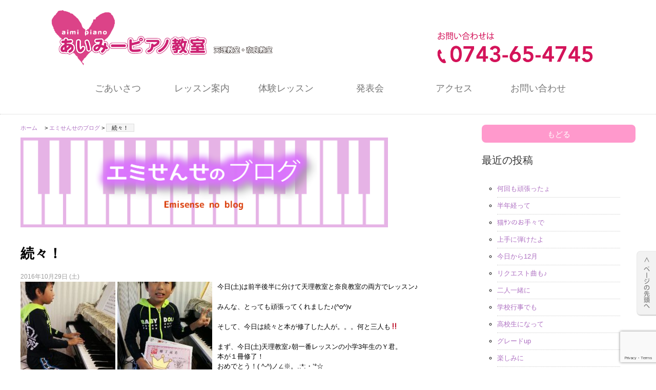

--- FILE ---
content_type: text/html; charset=UTF-8
request_url: https://aimi-piano-lesson.com/emi-blog/200455.html
body_size: 33834
content:
<!DOCTYPE html>

<html lang="ja">

<head prefix="og: http://ogp.me/ns# fb: http://ogp.me/ns/fb# article: http://ogp.me/ns/article#">
<!--〜〜〜〜〜〜〜〜〜〜〜〜〜〜〜〜〜〜〜〜〜〜〜〜-->
<meta charset="UTF-8">
<!-- viewport -->
<meta name="viewport" content="width=device-width,initial-scale=1.0,user-scalable=no">
<meta http-equiv="X-UA-Compatible" content="IE=edge,chrome=1">
<meta http-equiv="Content-Script-Type" content="text/javascript">
<!-- description -->
<meta name="description" content="個人ピアノレッスンを奈良県天理市・奈良市で行っている「あいみーピアノ教室」です。">
<!-- tel -->
<meta name="format-detection" content="telephone=no">
<!--〜〜〜〜〜〜〜〜〜〜〜〜〜〜〜〜〜〜〜〜〜〜〜〜-->
<!-- stylesheet -->
<link rel="stylesheet" type="text/css" href="https://aimi-piano-lesson.com/wp-content/themes/karakosha_responsive2/style.css" />
<link rel="stylesheet" type="text/css" media="print" href="https://aimi-piano-lesson.com/wp-content/themes/karakosha_responsive2/css/print.css">

<link rel="pingback" href="https://aimi-piano-lesson.com/xmlrpc.php">
<link rel="alternate" type="application/rss+xml" href="https://aimi-piano-lesson.com/feed" title="RSS 2.0">
<link rel="alternate" type="application/atom+xml" href="https://aimi-piano-lesson.com/feed/atom" title="Atom cite contents" />
<!-- favicon -->
<link rel="shortcut icon" href="https://aimi-piano-lesson.com/wp-content/themes/karakosha_responsive2/images/favicon.ico">
<link rel="icon" href="https://aimi-piano-lesson.com/wp-content/themes/karakosha_responsive2/images/animated_favicon1.gif" type="image/gif">
<!--〜〜〜〜〜〜〜〜〜〜〜〜〜〜〜〜〜〜〜〜〜〜〜〜-->
<link rel="start" href="https://aimi-piano-lesson.com" title="個人レッスンの「あいみーピアノ教室」 Home">
<meta name="description" content="個人ピアノレッスンを奈良県天理市・奈良市で行っている「あいみーピアノ教室」です。">

<!-- tel autolink no /-->
<meta name="format-detection" content="telephone=no">
<!--/ tel autolink no -->

<script src='https://www.google.com/recaptcha/api.js?render=6Lc1vIwUAAAAALvDvJs9R7ZVO4fe0K6u-PcRCyyV'></script>
<script>
grecaptcha.ready(function() {
grecaptcha.execute('6Lc1vIwUAAAAALvDvJs9R7ZVO4fe0K6u-PcRCyyV', {action: 'action_name'})
.then(function(token) {
// Verify the token on the server.
});
});
</script>


	  <meta name='robots' content='max-image-preview:large' />
<script type="text/javascript">
window._wpemojiSettings = {"baseUrl":"https:\/\/s.w.org\/images\/core\/emoji\/14.0.0\/72x72\/","ext":".png","svgUrl":"https:\/\/s.w.org\/images\/core\/emoji\/14.0.0\/svg\/","svgExt":".svg","source":{"concatemoji":"https:\/\/aimi-piano-lesson.com\/wp-includes\/js\/wp-emoji-release.min.js?ver=6.3.7"}};
/*! This file is auto-generated */
!function(i,n){var o,s,e;function c(e){try{var t={supportTests:e,timestamp:(new Date).valueOf()};sessionStorage.setItem(o,JSON.stringify(t))}catch(e){}}function p(e,t,n){e.clearRect(0,0,e.canvas.width,e.canvas.height),e.fillText(t,0,0);var t=new Uint32Array(e.getImageData(0,0,e.canvas.width,e.canvas.height).data),r=(e.clearRect(0,0,e.canvas.width,e.canvas.height),e.fillText(n,0,0),new Uint32Array(e.getImageData(0,0,e.canvas.width,e.canvas.height).data));return t.every(function(e,t){return e===r[t]})}function u(e,t,n){switch(t){case"flag":return n(e,"\ud83c\udff3\ufe0f\u200d\u26a7\ufe0f","\ud83c\udff3\ufe0f\u200b\u26a7\ufe0f")?!1:!n(e,"\ud83c\uddfa\ud83c\uddf3","\ud83c\uddfa\u200b\ud83c\uddf3")&&!n(e,"\ud83c\udff4\udb40\udc67\udb40\udc62\udb40\udc65\udb40\udc6e\udb40\udc67\udb40\udc7f","\ud83c\udff4\u200b\udb40\udc67\u200b\udb40\udc62\u200b\udb40\udc65\u200b\udb40\udc6e\u200b\udb40\udc67\u200b\udb40\udc7f");case"emoji":return!n(e,"\ud83e\udef1\ud83c\udffb\u200d\ud83e\udef2\ud83c\udfff","\ud83e\udef1\ud83c\udffb\u200b\ud83e\udef2\ud83c\udfff")}return!1}function f(e,t,n){var r="undefined"!=typeof WorkerGlobalScope&&self instanceof WorkerGlobalScope?new OffscreenCanvas(300,150):i.createElement("canvas"),a=r.getContext("2d",{willReadFrequently:!0}),o=(a.textBaseline="top",a.font="600 32px Arial",{});return e.forEach(function(e){o[e]=t(a,e,n)}),o}function t(e){var t=i.createElement("script");t.src=e,t.defer=!0,i.head.appendChild(t)}"undefined"!=typeof Promise&&(o="wpEmojiSettingsSupports",s=["flag","emoji"],n.supports={everything:!0,everythingExceptFlag:!0},e=new Promise(function(e){i.addEventListener("DOMContentLoaded",e,{once:!0})}),new Promise(function(t){var n=function(){try{var e=JSON.parse(sessionStorage.getItem(o));if("object"==typeof e&&"number"==typeof e.timestamp&&(new Date).valueOf()<e.timestamp+604800&&"object"==typeof e.supportTests)return e.supportTests}catch(e){}return null}();if(!n){if("undefined"!=typeof Worker&&"undefined"!=typeof OffscreenCanvas&&"undefined"!=typeof URL&&URL.createObjectURL&&"undefined"!=typeof Blob)try{var e="postMessage("+f.toString()+"("+[JSON.stringify(s),u.toString(),p.toString()].join(",")+"));",r=new Blob([e],{type:"text/javascript"}),a=new Worker(URL.createObjectURL(r),{name:"wpTestEmojiSupports"});return void(a.onmessage=function(e){c(n=e.data),a.terminate(),t(n)})}catch(e){}c(n=f(s,u,p))}t(n)}).then(function(e){for(var t in e)n.supports[t]=e[t],n.supports.everything=n.supports.everything&&n.supports[t],"flag"!==t&&(n.supports.everythingExceptFlag=n.supports.everythingExceptFlag&&n.supports[t]);n.supports.everythingExceptFlag=n.supports.everythingExceptFlag&&!n.supports.flag,n.DOMReady=!1,n.readyCallback=function(){n.DOMReady=!0}}).then(function(){return e}).then(function(){var e;n.supports.everything||(n.readyCallback(),(e=n.source||{}).concatemoji?t(e.concatemoji):e.wpemoji&&e.twemoji&&(t(e.twemoji),t(e.wpemoji)))}))}((window,document),window._wpemojiSettings);
</script>
<style type="text/css">
img.wp-smiley,
img.emoji {
	display: inline !important;
	border: none !important;
	box-shadow: none !important;
	height: 1em !important;
	width: 1em !important;
	margin: 0 0.07em !important;
	vertical-align: -0.1em !important;
	background: none !important;
	padding: 0 !important;
}
</style>
	<link rel='stylesheet' id='wp-block-library-css' href='https://aimi-piano-lesson.com/wp-includes/css/dist/block-library/style.min.css?ver=6.3.7' type='text/css' media='all' />
<style id='classic-theme-styles-inline-css' type='text/css'>
/*! This file is auto-generated */
.wp-block-button__link{color:#fff;background-color:#32373c;border-radius:9999px;box-shadow:none;text-decoration:none;padding:calc(.667em + 2px) calc(1.333em + 2px);font-size:1.125em}.wp-block-file__button{background:#32373c;color:#fff;text-decoration:none}
</style>
<style id='global-styles-inline-css' type='text/css'>
body{--wp--preset--color--black: #000000;--wp--preset--color--cyan-bluish-gray: #abb8c3;--wp--preset--color--white: #ffffff;--wp--preset--color--pale-pink: #f78da7;--wp--preset--color--vivid-red: #cf2e2e;--wp--preset--color--luminous-vivid-orange: #ff6900;--wp--preset--color--luminous-vivid-amber: #fcb900;--wp--preset--color--light-green-cyan: #7bdcb5;--wp--preset--color--vivid-green-cyan: #00d084;--wp--preset--color--pale-cyan-blue: #8ed1fc;--wp--preset--color--vivid-cyan-blue: #0693e3;--wp--preset--color--vivid-purple: #9b51e0;--wp--preset--gradient--vivid-cyan-blue-to-vivid-purple: linear-gradient(135deg,rgba(6,147,227,1) 0%,rgb(155,81,224) 100%);--wp--preset--gradient--light-green-cyan-to-vivid-green-cyan: linear-gradient(135deg,rgb(122,220,180) 0%,rgb(0,208,130) 100%);--wp--preset--gradient--luminous-vivid-amber-to-luminous-vivid-orange: linear-gradient(135deg,rgba(252,185,0,1) 0%,rgba(255,105,0,1) 100%);--wp--preset--gradient--luminous-vivid-orange-to-vivid-red: linear-gradient(135deg,rgba(255,105,0,1) 0%,rgb(207,46,46) 100%);--wp--preset--gradient--very-light-gray-to-cyan-bluish-gray: linear-gradient(135deg,rgb(238,238,238) 0%,rgb(169,184,195) 100%);--wp--preset--gradient--cool-to-warm-spectrum: linear-gradient(135deg,rgb(74,234,220) 0%,rgb(151,120,209) 20%,rgb(207,42,186) 40%,rgb(238,44,130) 60%,rgb(251,105,98) 80%,rgb(254,248,76) 100%);--wp--preset--gradient--blush-light-purple: linear-gradient(135deg,rgb(255,206,236) 0%,rgb(152,150,240) 100%);--wp--preset--gradient--blush-bordeaux: linear-gradient(135deg,rgb(254,205,165) 0%,rgb(254,45,45) 50%,rgb(107,0,62) 100%);--wp--preset--gradient--luminous-dusk: linear-gradient(135deg,rgb(255,203,112) 0%,rgb(199,81,192) 50%,rgb(65,88,208) 100%);--wp--preset--gradient--pale-ocean: linear-gradient(135deg,rgb(255,245,203) 0%,rgb(182,227,212) 50%,rgb(51,167,181) 100%);--wp--preset--gradient--electric-grass: linear-gradient(135deg,rgb(202,248,128) 0%,rgb(113,206,126) 100%);--wp--preset--gradient--midnight: linear-gradient(135deg,rgb(2,3,129) 0%,rgb(40,116,252) 100%);--wp--preset--font-size--small: 13px;--wp--preset--font-size--medium: 20px;--wp--preset--font-size--large: 36px;--wp--preset--font-size--x-large: 42px;--wp--preset--spacing--20: 0.44rem;--wp--preset--spacing--30: 0.67rem;--wp--preset--spacing--40: 1rem;--wp--preset--spacing--50: 1.5rem;--wp--preset--spacing--60: 2.25rem;--wp--preset--spacing--70: 3.38rem;--wp--preset--spacing--80: 5.06rem;--wp--preset--shadow--natural: 6px 6px 9px rgba(0, 0, 0, 0.2);--wp--preset--shadow--deep: 12px 12px 50px rgba(0, 0, 0, 0.4);--wp--preset--shadow--sharp: 6px 6px 0px rgba(0, 0, 0, 0.2);--wp--preset--shadow--outlined: 6px 6px 0px -3px rgba(255, 255, 255, 1), 6px 6px rgba(0, 0, 0, 1);--wp--preset--shadow--crisp: 6px 6px 0px rgba(0, 0, 0, 1);}:where(.is-layout-flex){gap: 0.5em;}:where(.is-layout-grid){gap: 0.5em;}body .is-layout-flow > .alignleft{float: left;margin-inline-start: 0;margin-inline-end: 2em;}body .is-layout-flow > .alignright{float: right;margin-inline-start: 2em;margin-inline-end: 0;}body .is-layout-flow > .aligncenter{margin-left: auto !important;margin-right: auto !important;}body .is-layout-constrained > .alignleft{float: left;margin-inline-start: 0;margin-inline-end: 2em;}body .is-layout-constrained > .alignright{float: right;margin-inline-start: 2em;margin-inline-end: 0;}body .is-layout-constrained > .aligncenter{margin-left: auto !important;margin-right: auto !important;}body .is-layout-constrained > :where(:not(.alignleft):not(.alignright):not(.alignfull)){max-width: var(--wp--style--global--content-size);margin-left: auto !important;margin-right: auto !important;}body .is-layout-constrained > .alignwide{max-width: var(--wp--style--global--wide-size);}body .is-layout-flex{display: flex;}body .is-layout-flex{flex-wrap: wrap;align-items: center;}body .is-layout-flex > *{margin: 0;}body .is-layout-grid{display: grid;}body .is-layout-grid > *{margin: 0;}:where(.wp-block-columns.is-layout-flex){gap: 2em;}:where(.wp-block-columns.is-layout-grid){gap: 2em;}:where(.wp-block-post-template.is-layout-flex){gap: 1.25em;}:where(.wp-block-post-template.is-layout-grid){gap: 1.25em;}.has-black-color{color: var(--wp--preset--color--black) !important;}.has-cyan-bluish-gray-color{color: var(--wp--preset--color--cyan-bluish-gray) !important;}.has-white-color{color: var(--wp--preset--color--white) !important;}.has-pale-pink-color{color: var(--wp--preset--color--pale-pink) !important;}.has-vivid-red-color{color: var(--wp--preset--color--vivid-red) !important;}.has-luminous-vivid-orange-color{color: var(--wp--preset--color--luminous-vivid-orange) !important;}.has-luminous-vivid-amber-color{color: var(--wp--preset--color--luminous-vivid-amber) !important;}.has-light-green-cyan-color{color: var(--wp--preset--color--light-green-cyan) !important;}.has-vivid-green-cyan-color{color: var(--wp--preset--color--vivid-green-cyan) !important;}.has-pale-cyan-blue-color{color: var(--wp--preset--color--pale-cyan-blue) !important;}.has-vivid-cyan-blue-color{color: var(--wp--preset--color--vivid-cyan-blue) !important;}.has-vivid-purple-color{color: var(--wp--preset--color--vivid-purple) !important;}.has-black-background-color{background-color: var(--wp--preset--color--black) !important;}.has-cyan-bluish-gray-background-color{background-color: var(--wp--preset--color--cyan-bluish-gray) !important;}.has-white-background-color{background-color: var(--wp--preset--color--white) !important;}.has-pale-pink-background-color{background-color: var(--wp--preset--color--pale-pink) !important;}.has-vivid-red-background-color{background-color: var(--wp--preset--color--vivid-red) !important;}.has-luminous-vivid-orange-background-color{background-color: var(--wp--preset--color--luminous-vivid-orange) !important;}.has-luminous-vivid-amber-background-color{background-color: var(--wp--preset--color--luminous-vivid-amber) !important;}.has-light-green-cyan-background-color{background-color: var(--wp--preset--color--light-green-cyan) !important;}.has-vivid-green-cyan-background-color{background-color: var(--wp--preset--color--vivid-green-cyan) !important;}.has-pale-cyan-blue-background-color{background-color: var(--wp--preset--color--pale-cyan-blue) !important;}.has-vivid-cyan-blue-background-color{background-color: var(--wp--preset--color--vivid-cyan-blue) !important;}.has-vivid-purple-background-color{background-color: var(--wp--preset--color--vivid-purple) !important;}.has-black-border-color{border-color: var(--wp--preset--color--black) !important;}.has-cyan-bluish-gray-border-color{border-color: var(--wp--preset--color--cyan-bluish-gray) !important;}.has-white-border-color{border-color: var(--wp--preset--color--white) !important;}.has-pale-pink-border-color{border-color: var(--wp--preset--color--pale-pink) !important;}.has-vivid-red-border-color{border-color: var(--wp--preset--color--vivid-red) !important;}.has-luminous-vivid-orange-border-color{border-color: var(--wp--preset--color--luminous-vivid-orange) !important;}.has-luminous-vivid-amber-border-color{border-color: var(--wp--preset--color--luminous-vivid-amber) !important;}.has-light-green-cyan-border-color{border-color: var(--wp--preset--color--light-green-cyan) !important;}.has-vivid-green-cyan-border-color{border-color: var(--wp--preset--color--vivid-green-cyan) !important;}.has-pale-cyan-blue-border-color{border-color: var(--wp--preset--color--pale-cyan-blue) !important;}.has-vivid-cyan-blue-border-color{border-color: var(--wp--preset--color--vivid-cyan-blue) !important;}.has-vivid-purple-border-color{border-color: var(--wp--preset--color--vivid-purple) !important;}.has-vivid-cyan-blue-to-vivid-purple-gradient-background{background: var(--wp--preset--gradient--vivid-cyan-blue-to-vivid-purple) !important;}.has-light-green-cyan-to-vivid-green-cyan-gradient-background{background: var(--wp--preset--gradient--light-green-cyan-to-vivid-green-cyan) !important;}.has-luminous-vivid-amber-to-luminous-vivid-orange-gradient-background{background: var(--wp--preset--gradient--luminous-vivid-amber-to-luminous-vivid-orange) !important;}.has-luminous-vivid-orange-to-vivid-red-gradient-background{background: var(--wp--preset--gradient--luminous-vivid-orange-to-vivid-red) !important;}.has-very-light-gray-to-cyan-bluish-gray-gradient-background{background: var(--wp--preset--gradient--very-light-gray-to-cyan-bluish-gray) !important;}.has-cool-to-warm-spectrum-gradient-background{background: var(--wp--preset--gradient--cool-to-warm-spectrum) !important;}.has-blush-light-purple-gradient-background{background: var(--wp--preset--gradient--blush-light-purple) !important;}.has-blush-bordeaux-gradient-background{background: var(--wp--preset--gradient--blush-bordeaux) !important;}.has-luminous-dusk-gradient-background{background: var(--wp--preset--gradient--luminous-dusk) !important;}.has-pale-ocean-gradient-background{background: var(--wp--preset--gradient--pale-ocean) !important;}.has-electric-grass-gradient-background{background: var(--wp--preset--gradient--electric-grass) !important;}.has-midnight-gradient-background{background: var(--wp--preset--gradient--midnight) !important;}.has-small-font-size{font-size: var(--wp--preset--font-size--small) !important;}.has-medium-font-size{font-size: var(--wp--preset--font-size--medium) !important;}.has-large-font-size{font-size: var(--wp--preset--font-size--large) !important;}.has-x-large-font-size{font-size: var(--wp--preset--font-size--x-large) !important;}
.wp-block-navigation a:where(:not(.wp-element-button)){color: inherit;}
:where(.wp-block-post-template.is-layout-flex){gap: 1.25em;}:where(.wp-block-post-template.is-layout-grid){gap: 1.25em;}
:where(.wp-block-columns.is-layout-flex){gap: 2em;}:where(.wp-block-columns.is-layout-grid){gap: 2em;}
.wp-block-pullquote{font-size: 1.5em;line-height: 1.6;}
</style>
<link rel='stylesheet' id='contact-form-7-css' href='https://aimi-piano-lesson.com/wp-content/plugins/contact-form-7/includes/css/styles.css?ver=5.8' type='text/css' media='all' />
<link rel='stylesheet' id='wp-lightbox-2.min.css-css' href='https://aimi-piano-lesson.com/wp-content/plugins/wp-lightbox-2/styles/lightbox.min.css?ver=1.3.4' type='text/css' media='all' />
<script type='text/javascript' src='https://aimi-piano-lesson.com/wp-includes/js/jquery/jquery.min.js?ver=3.7.0' id='jquery-core-js'></script>
<script type='text/javascript' src='https://aimi-piano-lesson.com/wp-includes/js/jquery/jquery-migrate.min.js?ver=3.4.1' id='jquery-migrate-js'></script>
<link rel="https://api.w.org/" href="https://aimi-piano-lesson.com/wp-json/" /><link rel="alternate" type="application/json" href="https://aimi-piano-lesson.com/wp-json/wp/v2/posts/8631" /><link rel="EditURI" type="application/rsd+xml" title="RSD" href="https://aimi-piano-lesson.com/xmlrpc.php?rsd" />
<meta name="generator" content="WordPress 6.3.7" />
<link rel="canonical" href="https://aimi-piano-lesson.com/emi-blog/200455.html" />
<link rel='shortlink' href='https://aimi-piano-lesson.com/?p=8631' />
<link rel="alternate" type="application/json+oembed" href="https://aimi-piano-lesson.com/wp-json/oembed/1.0/embed?url=https%3A%2F%2Faimi-piano-lesson.com%2Femi-blog%2F200455.html" />
<link rel="alternate" type="text/xml+oembed" href="https://aimi-piano-lesson.com/wp-json/oembed/1.0/embed?url=https%3A%2F%2Faimi-piano-lesson.com%2Femi-blog%2F200455.html&#038;format=xml" />
<script type="text/javascript" src="http://ajax.googleapis.com/ajax/libs/jquery/1.8.1/jquery.min.js"></script>
<!--〜〜〜〜〜〜〜〜〜〜〜〜〜〜〜〜〜〜〜〜〜〜〜〜-->

<!--[if lt IE 9]>
<script src="http://html5shiv.googlecode.com/svn/trunk/html5.js"></script>
<script src="http://ie7-js.googlecode.com/svn/version/2.1(beta4)/IE9.js"></script>
<![endif]-->

<!-- page-top button -->
<script type="text/javascript">
$(function($) {
    var topBtn = $('#page-top');
    topBtn.hide();
    //スクロールが100に達したらボタン表示
    $(window).scroll(function () {
        if ($(this).scrollTop() > 100) {
            topBtn.fadeIn();
        } else {
            topBtn.fadeOut();
        }
    });
    //スクロールしてトップ
    topBtn.click(function () {
        $('body,html').animate({
            scrollTop: 0
        }, 500);
        return false;
    });
});
</script>
<!--// page-top button -->
	<link rel="prev" href="https://aimi-piano-lesson.com/emi-blog/155227.html" title="進級！" />
	<link rel="next" href="https://aimi-piano-lesson.com/emi-blog/201722-2.html" title="2週連続！" />
	<title>個人レッスンの「あいみーピアノ教室」 - 続々！</title>
</head>


<body class="category">
	<div id="wrap">

		<header>

		<div id="header">
		  <div class="header_top">
		    <div id="site_id"><a href="https://aimi-piano-lesson.com"><img src="https://aimi-piano-lesson.com/wp-content/themes/karakosha_responsive2/images/site_id.png" alt="あいみーピアノ教室"></a></div>
		    <div id="tel_pc"><img src="https://aimi-piano-lesson.com/wp-content/themes/karakosha_responsive2/images/tel.png" alt="電話"></div>
		  </div>
		  <div id="tel_mob"><a href="tel:0743654745"><img src="https://aimi-piano-lesson.com/wp-content/themes/karakosha_responsive2/images/tel_smart.png" alt="電話"></a></div>
		</div>

		</header>

		<nav>
		    <div id="navi">
    <ul id="globalNavi">
	    <li id="link01"><a href="https://aimi-piano-lesson.com/intro">ごあいさつ</a></li>
	    <li id="link02"><a href="https://aimi-piano-lesson.com/lesson">レッスン案内</a></li>
	    <li id="link03"><a href="https://aimi-piano-lesson.com/trial">体験レッスン</a></li>
      <li id="link04"><a href="https://aimi-piano-lesson.com/exhibition">発表会</a></li>
	    <li id="link05"><a href="https://aimi-piano-lesson.com/access">アクセス</a></li>
	    <li id="link06"><a href="https://aimi-piano-lesson.com/contact">お問い合わせ</a></li>
    </ul>
  </div>
		</nav>

		<div id="content">
			<div>

	  	<div id="main">
	    	<div class="topicPath"><a href="https://aimi-piano-lesson.com">ホーム　</a> &gt; <a href="https://aimi-piano-lesson.com/category/emi-blog" rel="category tag">エミせんせのブログ</a> &gt; <span class="current">続々！</span></div>
        <section>
					
					<h1 id="cat2_h1"> </h1>
	    		<p></p>

						<article>
							<div class="entry" id="entry8631">

                <h1 class="post_h1">続々！</h1>
                <ul class="info">
								<li class="date">2016年10月29日 (土)</li>
		  				</ul>
		  				
	      			<div class="textBody youyaku">
                <div class="photo alignleft"><a href="http://aimi-piano-lesson.com/wp-content/uploads/1477911089508.jpg" rel="lightbox[8631]"><img decoding="async" width="185" height="185" src="/wp-content/uploads/1477911089508-185x185.jpg" class="attachment-thumbnail size-thumbnail" alt="1477911089508.jpg" /></a> <a href="http://aimi-piano-lesson.com/wp-content/uploads/1477911098937.jpg" rel="lightbox[8631]"><img decoding="async" width="185" height="185" src="/wp-content/uploads/1477911098937-185x185.jpg" class="attachment-thumbnail size-thumbnail" alt="1477911098937.jpg" /></a></div>
<p>今日(土)は前半後半に分けて天理教室と奈良教室の両方でレッスン♪</p>
<p>みんな、とっても頑張ってくれました♪(^o^)v</p>
<p>そして、今日は続々と本が修了した人が。。。何と三人も‼</p>
<p>まず、今日(土)天理教室♪朝一番レッスンの小学3年生のＹ君。<br />
本が１冊修了！<br />
おめでとう！( ^-^)ノ∠※。.:*:・&#8217;°☆</p>
<p>とっても頑張って最後の曲を上手に弾いているところをパチリ☆<br />
後残り２冊の本が修了したら新しい本にはいるからね(^^)/</p>
<p>Y君は、本の他にもリクエスト曲もレッスン♪(^^♪<br />
アニメ曲やテレビヒットソング・・・等々。</p>
<div class="clear">Y君、これからもピアノいっぱい楽しんでね(^^)/</div>
              </div>
	      			
							</div>
	    				
						</article>

			</section>
	    	
			</div>
	    
		<aside>
		<div id="menu_zone">
		  <a href="javascript:history.back()">
				<div class="b_back">もどる</div>
			</a>

		  <h3>最近の投稿</h3>

		    <div class="menu_list">
					<ul class="list_waku">
		      
		        <li><a href="https://aimi-piano-lesson.com/emi-blog/%e4%bd%95%e5%9b%9e%e3%82%82%e9%a0%91%e5%bc%b5%e3%81%a3%e3%81%9f%e3%82%87.html"><span class="list_title">何回も頑張ったょ</span></a></li>

		      
		        <li><a href="https://aimi-piano-lesson.com/emi-blog/%e5%8d%8a%e5%b9%b4%e7%b5%8c%e3%81%a3%e3%81%a6-2.html"><span class="list_title">半年経って</span></a></li>

		      
		        <li><a href="https://aimi-piano-lesson.com/emi-blog/%e7%8c%ab%ef%bd%bb%ef%be%9d%e3%81%ae%e3%81%8a%e6%89%8b%e3%80%85%e3%81%a7.html"><span class="list_title">猫ｻﾝのお手々で</span></a></li>

		      
		        <li><a href="https://aimi-piano-lesson.com/emi-blog/%e4%b8%8a%e6%89%8b%e3%81%ab%e5%bc%be%e3%81%91%e3%81%9f%e3%82%88.html"><span class="list_title">上手に弾けたよ</span></a></li>

		      
		        <li><a href="https://aimi-piano-lesson.com/emi-blog/%e4%bb%8a%e6%97%a5%e3%81%8b%e3%82%8912%e6%9c%88.html"><span class="list_title">今日から12月</span></a></li>

		      
		        <li><a href="https://aimi-piano-lesson.com/emi-blog/%e3%83%aa%e3%82%af%e3%82%a8%e3%82%b9%e3%83%88%e6%9b%b2%e3%82%82%e2%99%aa.html"><span class="list_title">リクエスト曲も♪</span></a></li>

		      
		        <li><a href="https://aimi-piano-lesson.com/emi-blog/%e4%ba%8c%e4%ba%ba%e4%b8%80%e7%b7%92%e3%81%ab.html"><span class="list_title">二人一緒に</span></a></li>

		      
		        <li><a href="https://aimi-piano-lesson.com/emi-blog/%e5%ad%a6%e6%a0%a1%e8%a1%8c%e4%ba%8b%e3%81%a7%e3%82%82.html"><span class="list_title">学校行事でも</span></a></li>

		      
		        <li><a href="https://aimi-piano-lesson.com/emi-blog/%e9%ab%98%e6%a0%a1%e7%94%9f%e3%81%ab%e3%81%aa%e3%81%a3%e3%81%a6.html"><span class="list_title">高校生になって</span></a></li>

		      
		        <li><a href="https://aimi-piano-lesson.com/emi-blog/%e3%82%b0%e3%83%ac%e3%83%bc%e3%83%89up-3.html"><span class="list_title">グレードup</span></a></li>

		      
		        <li><a href="https://aimi-piano-lesson.com/emi-blog/%e6%a5%bd%e3%81%97%e3%81%bf%e3%81%ab.html"><span class="list_title">楽しみに</span></a></li>

		      
		        <li><a href="https://aimi-piano-lesson.com/emi-blog/%e5%88%9d%e7%b5%82%e4%ba%86.html"><span class="list_title">初終了</span></a></li>

		      
		        <li><a href="https://aimi-piano-lesson.com/emi-blog/%e5%ac%89%e3%81%97%e3%81%84%e3%81%8a%e9%a1%94.html"><span class="list_title">嬉しいお顔</span></a></li>

		      
		        <li><a href="https://aimi-piano-lesson.com/emi-blog/3%e3%83%b6%e6%9c%88%e7%b5%8c%e3%81%a3%e3%81%a6.html"><span class="list_title">3ヶ月経って</span></a></li>

		      
		        <li><a href="https://aimi-piano-lesson.com/emi-blog/%e3%83%94%e3%82%a2%e3%83%8e%e3%82%82%e3%82%af%e3%83%a9%e3%83%96%e3%82%82.html"><span class="list_title">ピアノもクラブも</span></a></li>

		      		      </ul>
		    </div>

			<h3>記録</h3>
				<div class="menu_list">
					<ul class="list_waku">
							<li><a href='https://aimi-piano-lesson.com/2025?cat=2'>2025年</a></li>
	<li><a href='https://aimi-piano-lesson.com/2024?cat=2'>2024年</a></li>
	<li><a href='https://aimi-piano-lesson.com/2023?cat=2'>2023年</a></li>
	<li><a href='https://aimi-piano-lesson.com/2022?cat=2'>2022年</a></li>
	<li><a href='https://aimi-piano-lesson.com/2021?cat=2'>2021年</a></li>
	<li><a href='https://aimi-piano-lesson.com/2020?cat=2'>2020年</a></li>
	<li><a href='https://aimi-piano-lesson.com/2019?cat=2'>2019年</a></li>
	<li><a href='https://aimi-piano-lesson.com/2018?cat=2'>2018年</a></li>
	<li><a href='https://aimi-piano-lesson.com/2017?cat=2'>2017年</a></li>
	<li><a href='https://aimi-piano-lesson.com/2016?cat=2'>2016年</a></li>
	<li><a href='https://aimi-piano-lesson.com/2015?cat=2'>2015年</a></li>
	<li><a href='https://aimi-piano-lesson.com/2014?cat=2'>2014年</a></li>
	<li><a href='https://aimi-piano-lesson.com/2013?cat=2'>2013年</a></li>
					</ul>
				</div>

		    <div class="banner_link">
    		      <a href="../lesson-for-an-adult"><img src="https://aimi-piano-lesson.com/wp-content/themes/karakosha_responsive2/images/bn_adult_l.jpg" alt="大人の音楽教室" /></a>
<a href="../emi-blog/"><img src="https://aimi-piano-lesson.com/wp-content/themes/karakosha_responsive2/images/bn_blog_l.jpg" alt="エミせんせのブログ" /></a>		    </div>
		</div>
		</aside>
	</div>
<!-- pagetop -->
<div id="page-top"><a href="#wrapper"><img src="https://aimi-piano-lesson.com/wp-content/themes/karakosha_responsive2/images/nav/pagetop.png" alt="ページの先頭へ" width="38" height="127"></a></div>
<!-- /pagetop -->
</div>
<!--// content -->
<!--=======================================================-->

<!--=======================================================-->
<!-- footer //-->
<div id="footer">
  <!--〜〜〜〜〜〜〜〜〜〜〜〜〜〜〜〜〜〜〜〜〜〜〜〜-->
  <!-- footer_top /-->
  <div class="footer_top">
    <!-- lef /-->
    <div class="footer_top_left">
      <img src="https://aimi-piano-lesson.com/wp-content/themes/karakosha_responsive2/images/site_id.png" style="margin-bottom:5px;" />
    </div>
    <!--/ left -->
    <!--....................................-->
    <!-- right /-->
    <div class="footer_top_right">
      <!-- 検索 /-->
      <form method="get" action="https://aimi-piano-lesson.com/">
        <fieldset>
          <input type="text" class="inputField" id="searchKeyword"  name="s" size="20" onfocus="if (this.value == 'Keyword(s)') this.value = '';" onblur="if (this.value == '') this.value = 'Keyword(s)';" value="サイト内検索" />
          <input type="submit" class="submit" id="submit" value="検索" />
        </fieldset>
      </form>
      <!--/ 検索 -->
    </div>
    <!--/ right -->
  </div>
  <!--/ footer_top -->
  <!--〜〜〜〜〜〜〜〜〜〜〜〜〜〜〜〜〜〜〜〜〜〜〜〜-->
  <!-- footer_content /-->
  <div class="footer_content">
    <ul class="sitemap">
      <li>｜<a href="https://aimi-piano-lesson.com/intro">ごあいさつ</a>｜<a href="https://aimi-piano-lesson.com/lesson">レッスン案内</a>｜<a href="https://aimi-piano-lesson.com/lesson-for-an-adult">大人の音楽教室</a>｜<a href="https://aimi-piano-lesson.com/trial">無料体験</a>｜<a href="https://aimi-piano-lesson.com/exhibition">発表会</a>｜<a href="https://aimi-piano-lesson.com/access">アクセス</a>｜<a href="https://aimi-piano-lesson.com/contact">お問い合わせ</a>｜</li><br />
      <!--....................................-->
      <li>｜<a href="https://aimi-piano-lesson.com/news-and-information">教室からのお知らせ</a>｜<a href="https://aimi-piano-lesson.com/emi-blog">エミせんせのブログ</a>｜<li>｜<a href="https://aimi-piano-lesson.com/link">リンク</a>｜<a href="https://aimi-piano-lesson.com/sitemap">サイトマップ</a>｜</li><br />
    </ul>
    <!--....................................-->
    <ul class="site_attention">
      <li>当ホームページに掲載された文章、写真、画像などすべての情報の無断掲載を禁じます。<br />
      <p class="credit">Copyright &copy; aimi piano Lesson. All Rights Reserved.</p></li>
    </ul>

  </div>
  <!--/ footer_content -->
  <!--〜〜〜〜〜〜〜〜〜〜〜〜〜〜〜〜〜〜〜〜〜〜〜〜-->
</div>
<!--footer end-->
<!--=======================================================-->

</div>
<!--/// wrap end -->
<script type='text/javascript' src='https://aimi-piano-lesson.com/wp-content/plugins/contact-form-7/includes/swv/js/index.js?ver=5.8' id='swv-js'></script>
<script type='text/javascript' id='contact-form-7-js-extra'>
/* <![CDATA[ */
var wpcf7 = {"api":{"root":"https:\/\/aimi-piano-lesson.com\/wp-json\/","namespace":"contact-form-7\/v1"}};
/* ]]> */
</script>
<script type='text/javascript' src='https://aimi-piano-lesson.com/wp-content/plugins/contact-form-7/includes/js/index.js?ver=5.8' id='contact-form-7-js'></script>
<script type='text/javascript' id='wp-jquery-lightbox-js-extra'>
/* <![CDATA[ */
var JQLBSettings = {"fitToScreen":"0","resizeSpeed":"400","displayDownloadLink":"0","navbarOnTop":"0","loopImages":"","resizeCenter":"","marginSize":"","linkTarget":"","help":"","prevLinkTitle":"previous image","nextLinkTitle":"next image","prevLinkText":"\u00ab Previous","nextLinkText":"Next \u00bb","closeTitle":"close image gallery","image":"Image ","of":" of ","download":"Download","jqlb_overlay_opacity":"80","jqlb_overlay_color":"#000000","jqlb_overlay_close":"1","jqlb_border_width":"10","jqlb_border_color":"#ffffff","jqlb_border_radius":"0","jqlb_image_info_background_transparency":"100","jqlb_image_info_bg_color":"#ffffff","jqlb_image_info_text_color":"#000000","jqlb_image_info_text_fontsize":"10","jqlb_show_text_for_image":"1","jqlb_next_image_title":"next image","jqlb_previous_image_title":"previous image","jqlb_next_button_image":"https:\/\/aimi-piano-lesson.com\/wp-content\/plugins\/wp-lightbox-2\/styles\/images\/next.gif","jqlb_previous_button_image":"https:\/\/aimi-piano-lesson.com\/wp-content\/plugins\/wp-lightbox-2\/styles\/images\/prev.gif","jqlb_maximum_width":"","jqlb_maximum_height":"","jqlb_show_close_button":"1","jqlb_close_image_title":"close image gallery","jqlb_close_image_max_heght":"22","jqlb_image_for_close_lightbox":"https:\/\/aimi-piano-lesson.com\/wp-content\/plugins\/wp-lightbox-2\/styles\/images\/closelabel.gif","jqlb_keyboard_navigation":"1","jqlb_popup_size_fix":"0"};
/* ]]> */
</script>
<script type='text/javascript' src='https://aimi-piano-lesson.com/wp-content/plugins/wp-lightbox-2/js/dist/wp-lightbox-2.min.js?ver=1.3.4.1' id='wp-jquery-lightbox-js'></script>
<script type='text/javascript' src='https://www.google.com/recaptcha/api.js?render=6Lc1vIwUAAAAALvDvJs9R7ZVO4fe0K6u-PcRCyyV&#038;ver=3.0' id='google-recaptcha-js'></script>
<script type='text/javascript' src='https://aimi-piano-lesson.com/wp-includes/js/dist/vendor/wp-polyfill-inert.min.js?ver=3.1.2' id='wp-polyfill-inert-js'></script>
<script type='text/javascript' src='https://aimi-piano-lesson.com/wp-includes/js/dist/vendor/regenerator-runtime.min.js?ver=0.13.11' id='regenerator-runtime-js'></script>
<script type='text/javascript' src='https://aimi-piano-lesson.com/wp-includes/js/dist/vendor/wp-polyfill.min.js?ver=3.15.0' id='wp-polyfill-js'></script>
<script type='text/javascript' id='wpcf7-recaptcha-js-extra'>
/* <![CDATA[ */
var wpcf7_recaptcha = {"sitekey":"6Lc1vIwUAAAAALvDvJs9R7ZVO4fe0K6u-PcRCyyV","actions":{"homepage":"homepage","contactform":"contactform"}};
/* ]]> */
</script>
<script type='text/javascript' src='https://aimi-piano-lesson.com/wp-content/plugins/contact-form-7/modules/recaptcha/index.js?ver=5.8' id='wpcf7-recaptcha-js'></script>
</body>
</html>


--- FILE ---
content_type: text/html; charset=utf-8
request_url: https://www.google.com/recaptcha/api2/anchor?ar=1&k=6Lc1vIwUAAAAALvDvJs9R7ZVO4fe0K6u-PcRCyyV&co=aHR0cHM6Ly9haW1pLXBpYW5vLWxlc3Nvbi5jb206NDQz&hl=en&v=PoyoqOPhxBO7pBk68S4YbpHZ&size=invisible&anchor-ms=20000&execute-ms=30000&cb=7076n6ge2s9n
body_size: 48521
content:
<!DOCTYPE HTML><html dir="ltr" lang="en"><head><meta http-equiv="Content-Type" content="text/html; charset=UTF-8">
<meta http-equiv="X-UA-Compatible" content="IE=edge">
<title>reCAPTCHA</title>
<style type="text/css">
/* cyrillic-ext */
@font-face {
  font-family: 'Roboto';
  font-style: normal;
  font-weight: 400;
  font-stretch: 100%;
  src: url(//fonts.gstatic.com/s/roboto/v48/KFO7CnqEu92Fr1ME7kSn66aGLdTylUAMa3GUBHMdazTgWw.woff2) format('woff2');
  unicode-range: U+0460-052F, U+1C80-1C8A, U+20B4, U+2DE0-2DFF, U+A640-A69F, U+FE2E-FE2F;
}
/* cyrillic */
@font-face {
  font-family: 'Roboto';
  font-style: normal;
  font-weight: 400;
  font-stretch: 100%;
  src: url(//fonts.gstatic.com/s/roboto/v48/KFO7CnqEu92Fr1ME7kSn66aGLdTylUAMa3iUBHMdazTgWw.woff2) format('woff2');
  unicode-range: U+0301, U+0400-045F, U+0490-0491, U+04B0-04B1, U+2116;
}
/* greek-ext */
@font-face {
  font-family: 'Roboto';
  font-style: normal;
  font-weight: 400;
  font-stretch: 100%;
  src: url(//fonts.gstatic.com/s/roboto/v48/KFO7CnqEu92Fr1ME7kSn66aGLdTylUAMa3CUBHMdazTgWw.woff2) format('woff2');
  unicode-range: U+1F00-1FFF;
}
/* greek */
@font-face {
  font-family: 'Roboto';
  font-style: normal;
  font-weight: 400;
  font-stretch: 100%;
  src: url(//fonts.gstatic.com/s/roboto/v48/KFO7CnqEu92Fr1ME7kSn66aGLdTylUAMa3-UBHMdazTgWw.woff2) format('woff2');
  unicode-range: U+0370-0377, U+037A-037F, U+0384-038A, U+038C, U+038E-03A1, U+03A3-03FF;
}
/* math */
@font-face {
  font-family: 'Roboto';
  font-style: normal;
  font-weight: 400;
  font-stretch: 100%;
  src: url(//fonts.gstatic.com/s/roboto/v48/KFO7CnqEu92Fr1ME7kSn66aGLdTylUAMawCUBHMdazTgWw.woff2) format('woff2');
  unicode-range: U+0302-0303, U+0305, U+0307-0308, U+0310, U+0312, U+0315, U+031A, U+0326-0327, U+032C, U+032F-0330, U+0332-0333, U+0338, U+033A, U+0346, U+034D, U+0391-03A1, U+03A3-03A9, U+03B1-03C9, U+03D1, U+03D5-03D6, U+03F0-03F1, U+03F4-03F5, U+2016-2017, U+2034-2038, U+203C, U+2040, U+2043, U+2047, U+2050, U+2057, U+205F, U+2070-2071, U+2074-208E, U+2090-209C, U+20D0-20DC, U+20E1, U+20E5-20EF, U+2100-2112, U+2114-2115, U+2117-2121, U+2123-214F, U+2190, U+2192, U+2194-21AE, U+21B0-21E5, U+21F1-21F2, U+21F4-2211, U+2213-2214, U+2216-22FF, U+2308-230B, U+2310, U+2319, U+231C-2321, U+2336-237A, U+237C, U+2395, U+239B-23B7, U+23D0, U+23DC-23E1, U+2474-2475, U+25AF, U+25B3, U+25B7, U+25BD, U+25C1, U+25CA, U+25CC, U+25FB, U+266D-266F, U+27C0-27FF, U+2900-2AFF, U+2B0E-2B11, U+2B30-2B4C, U+2BFE, U+3030, U+FF5B, U+FF5D, U+1D400-1D7FF, U+1EE00-1EEFF;
}
/* symbols */
@font-face {
  font-family: 'Roboto';
  font-style: normal;
  font-weight: 400;
  font-stretch: 100%;
  src: url(//fonts.gstatic.com/s/roboto/v48/KFO7CnqEu92Fr1ME7kSn66aGLdTylUAMaxKUBHMdazTgWw.woff2) format('woff2');
  unicode-range: U+0001-000C, U+000E-001F, U+007F-009F, U+20DD-20E0, U+20E2-20E4, U+2150-218F, U+2190, U+2192, U+2194-2199, U+21AF, U+21E6-21F0, U+21F3, U+2218-2219, U+2299, U+22C4-22C6, U+2300-243F, U+2440-244A, U+2460-24FF, U+25A0-27BF, U+2800-28FF, U+2921-2922, U+2981, U+29BF, U+29EB, U+2B00-2BFF, U+4DC0-4DFF, U+FFF9-FFFB, U+10140-1018E, U+10190-1019C, U+101A0, U+101D0-101FD, U+102E0-102FB, U+10E60-10E7E, U+1D2C0-1D2D3, U+1D2E0-1D37F, U+1F000-1F0FF, U+1F100-1F1AD, U+1F1E6-1F1FF, U+1F30D-1F30F, U+1F315, U+1F31C, U+1F31E, U+1F320-1F32C, U+1F336, U+1F378, U+1F37D, U+1F382, U+1F393-1F39F, U+1F3A7-1F3A8, U+1F3AC-1F3AF, U+1F3C2, U+1F3C4-1F3C6, U+1F3CA-1F3CE, U+1F3D4-1F3E0, U+1F3ED, U+1F3F1-1F3F3, U+1F3F5-1F3F7, U+1F408, U+1F415, U+1F41F, U+1F426, U+1F43F, U+1F441-1F442, U+1F444, U+1F446-1F449, U+1F44C-1F44E, U+1F453, U+1F46A, U+1F47D, U+1F4A3, U+1F4B0, U+1F4B3, U+1F4B9, U+1F4BB, U+1F4BF, U+1F4C8-1F4CB, U+1F4D6, U+1F4DA, U+1F4DF, U+1F4E3-1F4E6, U+1F4EA-1F4ED, U+1F4F7, U+1F4F9-1F4FB, U+1F4FD-1F4FE, U+1F503, U+1F507-1F50B, U+1F50D, U+1F512-1F513, U+1F53E-1F54A, U+1F54F-1F5FA, U+1F610, U+1F650-1F67F, U+1F687, U+1F68D, U+1F691, U+1F694, U+1F698, U+1F6AD, U+1F6B2, U+1F6B9-1F6BA, U+1F6BC, U+1F6C6-1F6CF, U+1F6D3-1F6D7, U+1F6E0-1F6EA, U+1F6F0-1F6F3, U+1F6F7-1F6FC, U+1F700-1F7FF, U+1F800-1F80B, U+1F810-1F847, U+1F850-1F859, U+1F860-1F887, U+1F890-1F8AD, U+1F8B0-1F8BB, U+1F8C0-1F8C1, U+1F900-1F90B, U+1F93B, U+1F946, U+1F984, U+1F996, U+1F9E9, U+1FA00-1FA6F, U+1FA70-1FA7C, U+1FA80-1FA89, U+1FA8F-1FAC6, U+1FACE-1FADC, U+1FADF-1FAE9, U+1FAF0-1FAF8, U+1FB00-1FBFF;
}
/* vietnamese */
@font-face {
  font-family: 'Roboto';
  font-style: normal;
  font-weight: 400;
  font-stretch: 100%;
  src: url(//fonts.gstatic.com/s/roboto/v48/KFO7CnqEu92Fr1ME7kSn66aGLdTylUAMa3OUBHMdazTgWw.woff2) format('woff2');
  unicode-range: U+0102-0103, U+0110-0111, U+0128-0129, U+0168-0169, U+01A0-01A1, U+01AF-01B0, U+0300-0301, U+0303-0304, U+0308-0309, U+0323, U+0329, U+1EA0-1EF9, U+20AB;
}
/* latin-ext */
@font-face {
  font-family: 'Roboto';
  font-style: normal;
  font-weight: 400;
  font-stretch: 100%;
  src: url(//fonts.gstatic.com/s/roboto/v48/KFO7CnqEu92Fr1ME7kSn66aGLdTylUAMa3KUBHMdazTgWw.woff2) format('woff2');
  unicode-range: U+0100-02BA, U+02BD-02C5, U+02C7-02CC, U+02CE-02D7, U+02DD-02FF, U+0304, U+0308, U+0329, U+1D00-1DBF, U+1E00-1E9F, U+1EF2-1EFF, U+2020, U+20A0-20AB, U+20AD-20C0, U+2113, U+2C60-2C7F, U+A720-A7FF;
}
/* latin */
@font-face {
  font-family: 'Roboto';
  font-style: normal;
  font-weight: 400;
  font-stretch: 100%;
  src: url(//fonts.gstatic.com/s/roboto/v48/KFO7CnqEu92Fr1ME7kSn66aGLdTylUAMa3yUBHMdazQ.woff2) format('woff2');
  unicode-range: U+0000-00FF, U+0131, U+0152-0153, U+02BB-02BC, U+02C6, U+02DA, U+02DC, U+0304, U+0308, U+0329, U+2000-206F, U+20AC, U+2122, U+2191, U+2193, U+2212, U+2215, U+FEFF, U+FFFD;
}
/* cyrillic-ext */
@font-face {
  font-family: 'Roboto';
  font-style: normal;
  font-weight: 500;
  font-stretch: 100%;
  src: url(//fonts.gstatic.com/s/roboto/v48/KFO7CnqEu92Fr1ME7kSn66aGLdTylUAMa3GUBHMdazTgWw.woff2) format('woff2');
  unicode-range: U+0460-052F, U+1C80-1C8A, U+20B4, U+2DE0-2DFF, U+A640-A69F, U+FE2E-FE2F;
}
/* cyrillic */
@font-face {
  font-family: 'Roboto';
  font-style: normal;
  font-weight: 500;
  font-stretch: 100%;
  src: url(//fonts.gstatic.com/s/roboto/v48/KFO7CnqEu92Fr1ME7kSn66aGLdTylUAMa3iUBHMdazTgWw.woff2) format('woff2');
  unicode-range: U+0301, U+0400-045F, U+0490-0491, U+04B0-04B1, U+2116;
}
/* greek-ext */
@font-face {
  font-family: 'Roboto';
  font-style: normal;
  font-weight: 500;
  font-stretch: 100%;
  src: url(//fonts.gstatic.com/s/roboto/v48/KFO7CnqEu92Fr1ME7kSn66aGLdTylUAMa3CUBHMdazTgWw.woff2) format('woff2');
  unicode-range: U+1F00-1FFF;
}
/* greek */
@font-face {
  font-family: 'Roboto';
  font-style: normal;
  font-weight: 500;
  font-stretch: 100%;
  src: url(//fonts.gstatic.com/s/roboto/v48/KFO7CnqEu92Fr1ME7kSn66aGLdTylUAMa3-UBHMdazTgWw.woff2) format('woff2');
  unicode-range: U+0370-0377, U+037A-037F, U+0384-038A, U+038C, U+038E-03A1, U+03A3-03FF;
}
/* math */
@font-face {
  font-family: 'Roboto';
  font-style: normal;
  font-weight: 500;
  font-stretch: 100%;
  src: url(//fonts.gstatic.com/s/roboto/v48/KFO7CnqEu92Fr1ME7kSn66aGLdTylUAMawCUBHMdazTgWw.woff2) format('woff2');
  unicode-range: U+0302-0303, U+0305, U+0307-0308, U+0310, U+0312, U+0315, U+031A, U+0326-0327, U+032C, U+032F-0330, U+0332-0333, U+0338, U+033A, U+0346, U+034D, U+0391-03A1, U+03A3-03A9, U+03B1-03C9, U+03D1, U+03D5-03D6, U+03F0-03F1, U+03F4-03F5, U+2016-2017, U+2034-2038, U+203C, U+2040, U+2043, U+2047, U+2050, U+2057, U+205F, U+2070-2071, U+2074-208E, U+2090-209C, U+20D0-20DC, U+20E1, U+20E5-20EF, U+2100-2112, U+2114-2115, U+2117-2121, U+2123-214F, U+2190, U+2192, U+2194-21AE, U+21B0-21E5, U+21F1-21F2, U+21F4-2211, U+2213-2214, U+2216-22FF, U+2308-230B, U+2310, U+2319, U+231C-2321, U+2336-237A, U+237C, U+2395, U+239B-23B7, U+23D0, U+23DC-23E1, U+2474-2475, U+25AF, U+25B3, U+25B7, U+25BD, U+25C1, U+25CA, U+25CC, U+25FB, U+266D-266F, U+27C0-27FF, U+2900-2AFF, U+2B0E-2B11, U+2B30-2B4C, U+2BFE, U+3030, U+FF5B, U+FF5D, U+1D400-1D7FF, U+1EE00-1EEFF;
}
/* symbols */
@font-face {
  font-family: 'Roboto';
  font-style: normal;
  font-weight: 500;
  font-stretch: 100%;
  src: url(//fonts.gstatic.com/s/roboto/v48/KFO7CnqEu92Fr1ME7kSn66aGLdTylUAMaxKUBHMdazTgWw.woff2) format('woff2');
  unicode-range: U+0001-000C, U+000E-001F, U+007F-009F, U+20DD-20E0, U+20E2-20E4, U+2150-218F, U+2190, U+2192, U+2194-2199, U+21AF, U+21E6-21F0, U+21F3, U+2218-2219, U+2299, U+22C4-22C6, U+2300-243F, U+2440-244A, U+2460-24FF, U+25A0-27BF, U+2800-28FF, U+2921-2922, U+2981, U+29BF, U+29EB, U+2B00-2BFF, U+4DC0-4DFF, U+FFF9-FFFB, U+10140-1018E, U+10190-1019C, U+101A0, U+101D0-101FD, U+102E0-102FB, U+10E60-10E7E, U+1D2C0-1D2D3, U+1D2E0-1D37F, U+1F000-1F0FF, U+1F100-1F1AD, U+1F1E6-1F1FF, U+1F30D-1F30F, U+1F315, U+1F31C, U+1F31E, U+1F320-1F32C, U+1F336, U+1F378, U+1F37D, U+1F382, U+1F393-1F39F, U+1F3A7-1F3A8, U+1F3AC-1F3AF, U+1F3C2, U+1F3C4-1F3C6, U+1F3CA-1F3CE, U+1F3D4-1F3E0, U+1F3ED, U+1F3F1-1F3F3, U+1F3F5-1F3F7, U+1F408, U+1F415, U+1F41F, U+1F426, U+1F43F, U+1F441-1F442, U+1F444, U+1F446-1F449, U+1F44C-1F44E, U+1F453, U+1F46A, U+1F47D, U+1F4A3, U+1F4B0, U+1F4B3, U+1F4B9, U+1F4BB, U+1F4BF, U+1F4C8-1F4CB, U+1F4D6, U+1F4DA, U+1F4DF, U+1F4E3-1F4E6, U+1F4EA-1F4ED, U+1F4F7, U+1F4F9-1F4FB, U+1F4FD-1F4FE, U+1F503, U+1F507-1F50B, U+1F50D, U+1F512-1F513, U+1F53E-1F54A, U+1F54F-1F5FA, U+1F610, U+1F650-1F67F, U+1F687, U+1F68D, U+1F691, U+1F694, U+1F698, U+1F6AD, U+1F6B2, U+1F6B9-1F6BA, U+1F6BC, U+1F6C6-1F6CF, U+1F6D3-1F6D7, U+1F6E0-1F6EA, U+1F6F0-1F6F3, U+1F6F7-1F6FC, U+1F700-1F7FF, U+1F800-1F80B, U+1F810-1F847, U+1F850-1F859, U+1F860-1F887, U+1F890-1F8AD, U+1F8B0-1F8BB, U+1F8C0-1F8C1, U+1F900-1F90B, U+1F93B, U+1F946, U+1F984, U+1F996, U+1F9E9, U+1FA00-1FA6F, U+1FA70-1FA7C, U+1FA80-1FA89, U+1FA8F-1FAC6, U+1FACE-1FADC, U+1FADF-1FAE9, U+1FAF0-1FAF8, U+1FB00-1FBFF;
}
/* vietnamese */
@font-face {
  font-family: 'Roboto';
  font-style: normal;
  font-weight: 500;
  font-stretch: 100%;
  src: url(//fonts.gstatic.com/s/roboto/v48/KFO7CnqEu92Fr1ME7kSn66aGLdTylUAMa3OUBHMdazTgWw.woff2) format('woff2');
  unicode-range: U+0102-0103, U+0110-0111, U+0128-0129, U+0168-0169, U+01A0-01A1, U+01AF-01B0, U+0300-0301, U+0303-0304, U+0308-0309, U+0323, U+0329, U+1EA0-1EF9, U+20AB;
}
/* latin-ext */
@font-face {
  font-family: 'Roboto';
  font-style: normal;
  font-weight: 500;
  font-stretch: 100%;
  src: url(//fonts.gstatic.com/s/roboto/v48/KFO7CnqEu92Fr1ME7kSn66aGLdTylUAMa3KUBHMdazTgWw.woff2) format('woff2');
  unicode-range: U+0100-02BA, U+02BD-02C5, U+02C7-02CC, U+02CE-02D7, U+02DD-02FF, U+0304, U+0308, U+0329, U+1D00-1DBF, U+1E00-1E9F, U+1EF2-1EFF, U+2020, U+20A0-20AB, U+20AD-20C0, U+2113, U+2C60-2C7F, U+A720-A7FF;
}
/* latin */
@font-face {
  font-family: 'Roboto';
  font-style: normal;
  font-weight: 500;
  font-stretch: 100%;
  src: url(//fonts.gstatic.com/s/roboto/v48/KFO7CnqEu92Fr1ME7kSn66aGLdTylUAMa3yUBHMdazQ.woff2) format('woff2');
  unicode-range: U+0000-00FF, U+0131, U+0152-0153, U+02BB-02BC, U+02C6, U+02DA, U+02DC, U+0304, U+0308, U+0329, U+2000-206F, U+20AC, U+2122, U+2191, U+2193, U+2212, U+2215, U+FEFF, U+FFFD;
}
/* cyrillic-ext */
@font-face {
  font-family: 'Roboto';
  font-style: normal;
  font-weight: 900;
  font-stretch: 100%;
  src: url(//fonts.gstatic.com/s/roboto/v48/KFO7CnqEu92Fr1ME7kSn66aGLdTylUAMa3GUBHMdazTgWw.woff2) format('woff2');
  unicode-range: U+0460-052F, U+1C80-1C8A, U+20B4, U+2DE0-2DFF, U+A640-A69F, U+FE2E-FE2F;
}
/* cyrillic */
@font-face {
  font-family: 'Roboto';
  font-style: normal;
  font-weight: 900;
  font-stretch: 100%;
  src: url(//fonts.gstatic.com/s/roboto/v48/KFO7CnqEu92Fr1ME7kSn66aGLdTylUAMa3iUBHMdazTgWw.woff2) format('woff2');
  unicode-range: U+0301, U+0400-045F, U+0490-0491, U+04B0-04B1, U+2116;
}
/* greek-ext */
@font-face {
  font-family: 'Roboto';
  font-style: normal;
  font-weight: 900;
  font-stretch: 100%;
  src: url(//fonts.gstatic.com/s/roboto/v48/KFO7CnqEu92Fr1ME7kSn66aGLdTylUAMa3CUBHMdazTgWw.woff2) format('woff2');
  unicode-range: U+1F00-1FFF;
}
/* greek */
@font-face {
  font-family: 'Roboto';
  font-style: normal;
  font-weight: 900;
  font-stretch: 100%;
  src: url(//fonts.gstatic.com/s/roboto/v48/KFO7CnqEu92Fr1ME7kSn66aGLdTylUAMa3-UBHMdazTgWw.woff2) format('woff2');
  unicode-range: U+0370-0377, U+037A-037F, U+0384-038A, U+038C, U+038E-03A1, U+03A3-03FF;
}
/* math */
@font-face {
  font-family: 'Roboto';
  font-style: normal;
  font-weight: 900;
  font-stretch: 100%;
  src: url(//fonts.gstatic.com/s/roboto/v48/KFO7CnqEu92Fr1ME7kSn66aGLdTylUAMawCUBHMdazTgWw.woff2) format('woff2');
  unicode-range: U+0302-0303, U+0305, U+0307-0308, U+0310, U+0312, U+0315, U+031A, U+0326-0327, U+032C, U+032F-0330, U+0332-0333, U+0338, U+033A, U+0346, U+034D, U+0391-03A1, U+03A3-03A9, U+03B1-03C9, U+03D1, U+03D5-03D6, U+03F0-03F1, U+03F4-03F5, U+2016-2017, U+2034-2038, U+203C, U+2040, U+2043, U+2047, U+2050, U+2057, U+205F, U+2070-2071, U+2074-208E, U+2090-209C, U+20D0-20DC, U+20E1, U+20E5-20EF, U+2100-2112, U+2114-2115, U+2117-2121, U+2123-214F, U+2190, U+2192, U+2194-21AE, U+21B0-21E5, U+21F1-21F2, U+21F4-2211, U+2213-2214, U+2216-22FF, U+2308-230B, U+2310, U+2319, U+231C-2321, U+2336-237A, U+237C, U+2395, U+239B-23B7, U+23D0, U+23DC-23E1, U+2474-2475, U+25AF, U+25B3, U+25B7, U+25BD, U+25C1, U+25CA, U+25CC, U+25FB, U+266D-266F, U+27C0-27FF, U+2900-2AFF, U+2B0E-2B11, U+2B30-2B4C, U+2BFE, U+3030, U+FF5B, U+FF5D, U+1D400-1D7FF, U+1EE00-1EEFF;
}
/* symbols */
@font-face {
  font-family: 'Roboto';
  font-style: normal;
  font-weight: 900;
  font-stretch: 100%;
  src: url(//fonts.gstatic.com/s/roboto/v48/KFO7CnqEu92Fr1ME7kSn66aGLdTylUAMaxKUBHMdazTgWw.woff2) format('woff2');
  unicode-range: U+0001-000C, U+000E-001F, U+007F-009F, U+20DD-20E0, U+20E2-20E4, U+2150-218F, U+2190, U+2192, U+2194-2199, U+21AF, U+21E6-21F0, U+21F3, U+2218-2219, U+2299, U+22C4-22C6, U+2300-243F, U+2440-244A, U+2460-24FF, U+25A0-27BF, U+2800-28FF, U+2921-2922, U+2981, U+29BF, U+29EB, U+2B00-2BFF, U+4DC0-4DFF, U+FFF9-FFFB, U+10140-1018E, U+10190-1019C, U+101A0, U+101D0-101FD, U+102E0-102FB, U+10E60-10E7E, U+1D2C0-1D2D3, U+1D2E0-1D37F, U+1F000-1F0FF, U+1F100-1F1AD, U+1F1E6-1F1FF, U+1F30D-1F30F, U+1F315, U+1F31C, U+1F31E, U+1F320-1F32C, U+1F336, U+1F378, U+1F37D, U+1F382, U+1F393-1F39F, U+1F3A7-1F3A8, U+1F3AC-1F3AF, U+1F3C2, U+1F3C4-1F3C6, U+1F3CA-1F3CE, U+1F3D4-1F3E0, U+1F3ED, U+1F3F1-1F3F3, U+1F3F5-1F3F7, U+1F408, U+1F415, U+1F41F, U+1F426, U+1F43F, U+1F441-1F442, U+1F444, U+1F446-1F449, U+1F44C-1F44E, U+1F453, U+1F46A, U+1F47D, U+1F4A3, U+1F4B0, U+1F4B3, U+1F4B9, U+1F4BB, U+1F4BF, U+1F4C8-1F4CB, U+1F4D6, U+1F4DA, U+1F4DF, U+1F4E3-1F4E6, U+1F4EA-1F4ED, U+1F4F7, U+1F4F9-1F4FB, U+1F4FD-1F4FE, U+1F503, U+1F507-1F50B, U+1F50D, U+1F512-1F513, U+1F53E-1F54A, U+1F54F-1F5FA, U+1F610, U+1F650-1F67F, U+1F687, U+1F68D, U+1F691, U+1F694, U+1F698, U+1F6AD, U+1F6B2, U+1F6B9-1F6BA, U+1F6BC, U+1F6C6-1F6CF, U+1F6D3-1F6D7, U+1F6E0-1F6EA, U+1F6F0-1F6F3, U+1F6F7-1F6FC, U+1F700-1F7FF, U+1F800-1F80B, U+1F810-1F847, U+1F850-1F859, U+1F860-1F887, U+1F890-1F8AD, U+1F8B0-1F8BB, U+1F8C0-1F8C1, U+1F900-1F90B, U+1F93B, U+1F946, U+1F984, U+1F996, U+1F9E9, U+1FA00-1FA6F, U+1FA70-1FA7C, U+1FA80-1FA89, U+1FA8F-1FAC6, U+1FACE-1FADC, U+1FADF-1FAE9, U+1FAF0-1FAF8, U+1FB00-1FBFF;
}
/* vietnamese */
@font-face {
  font-family: 'Roboto';
  font-style: normal;
  font-weight: 900;
  font-stretch: 100%;
  src: url(//fonts.gstatic.com/s/roboto/v48/KFO7CnqEu92Fr1ME7kSn66aGLdTylUAMa3OUBHMdazTgWw.woff2) format('woff2');
  unicode-range: U+0102-0103, U+0110-0111, U+0128-0129, U+0168-0169, U+01A0-01A1, U+01AF-01B0, U+0300-0301, U+0303-0304, U+0308-0309, U+0323, U+0329, U+1EA0-1EF9, U+20AB;
}
/* latin-ext */
@font-face {
  font-family: 'Roboto';
  font-style: normal;
  font-weight: 900;
  font-stretch: 100%;
  src: url(//fonts.gstatic.com/s/roboto/v48/KFO7CnqEu92Fr1ME7kSn66aGLdTylUAMa3KUBHMdazTgWw.woff2) format('woff2');
  unicode-range: U+0100-02BA, U+02BD-02C5, U+02C7-02CC, U+02CE-02D7, U+02DD-02FF, U+0304, U+0308, U+0329, U+1D00-1DBF, U+1E00-1E9F, U+1EF2-1EFF, U+2020, U+20A0-20AB, U+20AD-20C0, U+2113, U+2C60-2C7F, U+A720-A7FF;
}
/* latin */
@font-face {
  font-family: 'Roboto';
  font-style: normal;
  font-weight: 900;
  font-stretch: 100%;
  src: url(//fonts.gstatic.com/s/roboto/v48/KFO7CnqEu92Fr1ME7kSn66aGLdTylUAMa3yUBHMdazQ.woff2) format('woff2');
  unicode-range: U+0000-00FF, U+0131, U+0152-0153, U+02BB-02BC, U+02C6, U+02DA, U+02DC, U+0304, U+0308, U+0329, U+2000-206F, U+20AC, U+2122, U+2191, U+2193, U+2212, U+2215, U+FEFF, U+FFFD;
}

</style>
<link rel="stylesheet" type="text/css" href="https://www.gstatic.com/recaptcha/releases/PoyoqOPhxBO7pBk68S4YbpHZ/styles__ltr.css">
<script nonce="yD8YEavOcWUF20H9P1T8sg" type="text/javascript">window['__recaptcha_api'] = 'https://www.google.com/recaptcha/api2/';</script>
<script type="text/javascript" src="https://www.gstatic.com/recaptcha/releases/PoyoqOPhxBO7pBk68S4YbpHZ/recaptcha__en.js" nonce="yD8YEavOcWUF20H9P1T8sg">
      
    </script></head>
<body><div id="rc-anchor-alert" class="rc-anchor-alert"></div>
<input type="hidden" id="recaptcha-token" value="[base64]">
<script type="text/javascript" nonce="yD8YEavOcWUF20H9P1T8sg">
      recaptcha.anchor.Main.init("[\x22ainput\x22,[\x22bgdata\x22,\x22\x22,\[base64]/[base64]/UltIKytdPWE6KGE8MjA0OD9SW0grK109YT4+NnwxOTI6KChhJjY0NTEyKT09NTUyOTYmJnErMTxoLmxlbmd0aCYmKGguY2hhckNvZGVBdChxKzEpJjY0NTEyKT09NTYzMjA/[base64]/MjU1OlI/[base64]/[base64]/[base64]/[base64]/[base64]/[base64]/[base64]/[base64]/[base64]/[base64]\x22,\[base64]\\u003d\\u003d\x22,\[base64]/DhjLDo8K/[base64]/CvjgvwqrCsCHCjMKdw5DDpcOGGMOiw5bDtsKqfzYqMcKRw5zDp01Ow5/DvE3Dk8K/NFDDp1NTWUU2w5vCu17CjsKnwpDDnlpvwoEFw4Vpwqc3WF/DgAXDu8KMw4/DjMKvXsKqe3Z4bhDDlMKNESjDsUsDwrjClG5Cw6sNB1RVdDVcwoXCtMKULwAMwonCgnBUw44PwpPCpMODdRbDgcKuwpPCrlTDjRVnw6PCjMKTBcK5wonCncOnw4BCwpJ0E8OZBcK/PcOVwovCr8K9w6HDiW3CpS7DvMOXZMKkw77ClMKvTsOswpIlXjLClT/DmmVvwo3Cph9HwoTDtMOHIMOSZ8ODESfDk2TCrcOJCsObwqxxw4rCp8KswrLDtRsJCsOSAG/CkWrCn1bClHTDqkwNwrcTJcKJw4zDicKVwp5WaEXCg01IBVjDlcOuWcKmZjt9w4UUU8OGX8OTwprCocO3FgPDtcKhwpfDvxVhwqHCr8OxKMOcXsO4NCDCpMOLR8ODfwITw7sewpPCv8OlLcOjKMOdwo/CnzXCm185w6jDghbDkyN6wprCljQQw7ZeZH0Tw5o7w7tZOGvDhRnCssKzw7LCtFzCtMK6O8OYEFJhLcKLIcOQwpjDu2LCi8OYKMK2PR7Cp8Klwo3DksK3Eh3CtsK8IcK4wpV5woXDiMOrwprCp8OrYhPConLCu8KQw54jwpvCvsKLNhoaDlJjwp/Cj0psDSjCqnVnwo/Dn8Ojw5A7T8OSw7hHwqJrwqwvfQbCtsKFwptYVcOWwqgCTMKgwoxXwo7DlSxDA8KowozCpMO2w65+wp/DryTDoHtRK04SUGfDjcKJw6saf20Xw5DDoMOGw5LCnE7Cr8OHdFESwo3DmkQBOcKTwpjCpMOISMKlMcO1wrDDj2dBMVzDoyPDh8ONwpPDhl3CvMOhAGXCisKHwowIeF/Cq0XDkV7DpDbCqQU7w6zDkHp4ZTwtV8KHfiwpCA3CuMK0bUBZXsOLHsOOwqQCw4QRcsKWOVo6woXCmMKDFBbDk8K6IcKqw5xMwo1tTXlWw5LCgiPDii1cw55lw4QWBMOfw4BCQyjCncKif0suw4bDncKLw7/DpcOCwo7DkHbDsBzCpGHDty7Dl8OsS1jCq0MEMMKHw6hcw47Cu27DucOUPlPDlU/DvcOCWcOWfsKrwpjCilkWw5MOwqcoIMKSwrh+wpzDmGnDpsKbH3bChjEMZMOIDGXDhTwILnVxbcKLwp3Ci8OLw6RWAnfCh8K2Zh9Rw7E1TnjCmlLDlsKaRMKKH8O0aMOiwqrCsCjDtU/CpsOQw6Rfw51LOcKzwoXCowHDgW3DhFXDphDDmSrCmGTDgSIqR1LDpiMmWhVZAcKwZSrDvsOUwrrDo8K/wqNKw4I5wq7DrEjCtnB7dcKQYhQqUV/[base64]/CriHCnkUAwpPDqD9Bwp3DozoBMcOgGFEoAMK1XcKVOSzDrsOJF8OIwpPDjMKDOwltwpxXdTJRw7hfw6LDk8OMw4DDhCjDi8Kcw5B7Q8O0TEPCr8OpflVuwpDCpXTCnMKxGcKnUnNiGRLDnMO/[base64]/[base64]/[base64]/[base64]/DkcOcR8KnTQfCmR7CkMOuwpM7woTCoAnDnkIow6vDrkvClRrDo8KUfMK/wo3DnlkxYkHDuGcTKcKJZ8OGe3ErJUXDkkg6KgXDkCAew5wtwobCi8OzMcKtwr/[base64]/Cq8KbQMOUT8KuwqU9WBbCpEdwecKHC8O9Q8KhwrI+d3XCo8OxEMKowoLDpMKGwrIHCVIow5vCpcOafMO0woowOlfDvh/CpsOZdsOYPUsFw4zDjMKuwr4eRsOcwp1HP8OGw4xKPcKhw4dfX8KYRDEUwpFIw4XCksKmw5/Dh8KWX8OVw5rCm0EAwqbCj3TCkcKEc8KQL8ODw41BBsKjHcKnw40rQMOMw4bDt8Oga0g8w7w6CsKVwr8cwo4nwoHDiRbCjC7CqMKpwr7DgMKrwr/ChCzCuMK8w5vCk8OJRcOUWHYCClBHKFbDrHg5w7nDsULChcKUJwcXK8K9WAnCpgDCh0HCt8OrPsKrLAPDvMKcODrCkMOVDMOpR3/CsHDDnArDjjlGfsOkwoliw67DhcKSw7vCvwjCo2o5SwRlN3VCTsKjBTt4w4/Dt8KMMA8aCMOcMDlawoXCvMOHwrFVw4XDiETDmhrCuMKyGnzDqlR9EnNxfVguw4ZQw5PCrSDDucOqwr/Cv1RLw73Cu2sxwq3CmRFxfTLCmEvCosKlwqANwp3Cu8K4w6nCvcKdwrJqHDMLZMOSIlAUwo7DgcOQGcKULMOwAcOtwrPDuAEJGMOIdcOYwqpKw4TDsHTDhzLDocKsw6PCp2kaFcKBElheewDClcOxwr0Ow6/CuMKGDHXCrS0zOMO+w7hzw7gTwqx5w4nDncK3aHHCu8Kdw6nCg0HCksO6T8OKwqlGw4DDik3CrsKLEsKTd29kE8OHw5bDrk5PY8KOZsOFwr4gTMO2KDhgMsO8AsO3w4zDhikdbnUKw5fCmsKOb0fDscKSw5PDn0HCpV/DtBLCkBYxwonDscK6w4bDq202N2hNwrxSYcKRwpILwqvDnx7DiQ3Dr3JsVDjClsKvw4rDs8OBTTfDvjjCnCHCuS3CksKyHcK9BMOowpBPCsKEw4UkVcKzwrQTScOyw6pAUHA/UEPCt8K7MULCjSvDi2rDgg/DmGttI8KGZFcgw4vCvMOzw5Rwwrl6KMOQZyjDgRjCnMKHw7ZNYQDDt8OIwqtid8KAwozCtcKdMcOYw5bClDYNwrzDs2tFOMOMwonCkcO+P8K1DMO1w4sHesKHw658eMO9wrvCkhDCt8K7A0vCkMK3fsO+EcO/w7LDtMOKYT7DgMK8wr7CrsOkb8KgwoXDksOFwpNZw4glETcfw4JKZgc3egvCm2XDj8KyHMOAdMOcw65IIcOvHMK4w7wkwpvCtcKpw7HDpSzDqMO9VsKpeSJJYELDvMOKGsOMwrnDmcKrwoBTw7DDvDA9BlbCuTM2RVYgAEgDw5IkFcOlwrtDIifChD/Du8OCwq9TwpAoFsKFMFLCsgdxQ8K8WA5ow5/CqsOOWsKLWHsEw7JzD2rCi8OmSjnDsWhiwrPClsKBw4UCw7fCmcKdTsOTM13Co0XCpMOTw5HCjWtBw5/DmsO0w5TDim0Hw7Zfw5sjd8KGE8KWwr/Dr29Pw7QzworDpTIbwp3DncKSfCXDosOYEsOsBR5JDFXCkw5Fwr/DvsK+dcOXwrvCq8ORCQxYw5ZCwr0mRsO1P8K2LzodeMKFUWYDw6MmJMOfw6/CuXk9UMKoRMOHO8KZw7MWwrc4woXDpcO0w5jCoSMASnLCqsOmw64Aw4ADOQzDuRvDisO3BAHDq8KCwonCo8K4w63DtzUNXUwxw6BxwonDvcKAwqULMsOAwq7DjC9MwpnCsVvDvmLDiMK6w5c3wr48Y3B9wpFoAcKaw4IifmLDtBbCpXJjw4Fdwro7FE/DiT/DrMKOwod9AsOdwq/ClsOMXQoFw49Mfj0HwoxIH8KMw7hIw5pkwrJ1dcKHMMK2wrFgTSZKCnnCjyJFBVLDm8K5IMKSOcOsKcKSAm4Mw5krdjnCn3XCj8O/woPDtMOpwplyF3PDnsO/AFbDvBRoFENaGsKMGsKYXMK6w5DCpSjCh8KEw4bDpEg1Lwhsw7XDv8KqIMKqXsKRw5pjwojCrsKKfcK9wp4nwpXDmhsdBhRYw4TDpUokEMOxwr0dwr7Cn8OcSBUBBcKQZjvDvVfDssOrLcKEOhnDuMOSwr/[base64]/WUJvw5cjCsKBw7MJwoNAQ8OzcMO4w7d+AArDuHPCmcKXeMK4KcOQNMKfwoTCnsO3wpEww4XDkX0Jw6/DqSTCt3VUw54RKcKNAgrDncOCwobDgMKsbcKhDsONHGUywrU7wqwhUMOXw4vCnjbDkjZEbcKJJMKHw7LChsOwwojCvMO+wr/[base64]/[base64]/CpjcdwrovwqJYdcKHLMKnOhfChn9sa8O9wozDqcKdw6DDrsK4woTDhzvDqD3CpcK/wrXCgsKjw4jCni/ChcK6FMKCNX3DtcOvw6nDnMKWw6jCp8O6wpITS8K4wqpkUSoCwrMjwogFCsOgwqnDskHDncKZw4nCk8KQPQNPwpE/wrjCrcKnw6dpSsKOHV3CssOhwprClsKcwpfCpzDCgB3CssOSwpbCtMOEwqQCwqdiFMOIwoUlwo5JFcO3wrhNbcKMw4IaN8KSwpA9w5UxwpLDjzfDjhDDoFvCncK8asKBw6low6/DqsO+BcKfND4KVsKvQw8qdcOoZ8ONQMKpK8KBwoTDuVLChcKTw5LCi3HDlR9ZKTXCkDVJw5JqwrFkwpvDlBzCtk7DmMKYD8Oswq1AwqbDkMKKw53Don1Pb8K2Y8KMw5HCv8O1OxU1L1fChC0+wpfDmjpZwqXCoRfCjRNpwoAoLR3DiMO/woIuwqDCs0FHQcOYJsKXQ8OlXzoGIsKNesKfwpdwWB3DlmnCm8KaYFtsETplwogwDMKYw4VDw4HCrmdfw47DqS3DosKNw67DogPDmRDDjAZdwr/DrTM0W8OxI3TCpBfDncKrwoEzOjVyw7dMFsOpNsOONz8PaALCgiHClcOZFcOiM8OfQXPClMKvXsOddh/ClyDCtcKvAsOSwpTDrQkKbz0fw4LDn8Kow6rDrsOXw77CscOpYz8rw57CuVvDo8Oew6kpdWzDvsKUYA04woXDnsK2wpsUw53Cl24tw7E8w7RzTwfClw4aw6zCh8O5M8KvwpNEABI0YzrDscKEMGHCrMOpO0VdwqfCtkJjw6PDv8OlVcO/[base64]/DoMOGwpDCn8Ouw4HDnVLCrUnDssOgwpNgwp7CtcKzT8KMwoZUT8O3wqbCuwEaUcKsw6ACw48dwpXDn8O9wrwwFcK/eMKAwq3Dry3Cr2/DtlpwSgI/PjbCm8OPLsOsXUx2GHbClRVHBgcfw4MnIF/[base64]/DjMKaIUtBfAxJdcKEw5jDp2kQw6cTAXrDqMO3QsOXS8O5eSk4wpzDvzF1wp7CrjHDpcOPw5kXcsK8wpFHdMOlXMKdw6dSwp/DusKLQgzCvsKPw6jDkcKCwrbCuMKPej0CwqExV3DCr8KPwrnCpcKzwpbCpMOtwq/CvQ/Dm2BpwprDo8OmPw1bfgDDoSQ1wrrCocKQwo/DrFrDpsK+w69hw4jDlsKVw7VhQ8Opw5rCjhfDlmnDqFl5cRPCjGI8bhsXwrF0QMO9WS8fIAvDl8Oiw4Jww6Rcw53DrR3DkVfDrMKjw6TClsK2wol3L8OPUsO/AVB7VsKew4LCrH1qFVHDj8KmBlvCtcKnwrc0w5TCii/CjWrCngvCl0vCtcOQVcKwfcOfEMOYKMKaOVY5w4snwp1QdsO/fMO1ByZ/wqXCqsKHwrjDmRRyw684w4/Cu8Oqw64oRcOtw4TCuzbDjxjDvsKxwq9PccKMwqglw53DoMKjw4LCiCTCuTIHFMOCwrR0TsKaNcKeUzlOWGs5w6zDisK2Q2cUSMOtwogfw4h6w60NNjxpaDYCJcOebcOvwpbCjsKfwovCuUfCosO8EMKEB8KzOcKDw5XCg8Kww5DCpHTCuS8/N38/VkzDvMOmGcO7csKMJ8K4wrs9PTwGXnDCoyPCkFEWwqjCg3xHasKNw6LDkcKowoQyw5BxwqDCssKmwqrClcKQE8K5w5/CjcONwrg0NQXDlMOxw5vCmcOwEmjDj8OxwpPDs8KOAyrCvgUqwoYMJcKcwp/CghJ/wrx+esOESVIcbk9owoTDtkoPJ8OpbMOAe2oIDmxDOsKbw7XCuMKTLMKTfCx7IUnCozpJfTLCqMK9wq7CpkfDhWDDusOSw6TDsSbDnhfCu8ONDMK/PcKOwpzCicOZP8KeVMOYw7DCtRbCq2nCt2Iww4TCs8OvcQRDw7DDkR90w7o/w6pvwpcsDnU6wq4Kw59LDSpUV3jDgnPDjsOPeCFJwroEW1bCmXEkasKBMsOAw4/CjAvClsKJwqrChMOdfMOfRCPClDJgw73Cn2LDucOAwp8ywqrDuMKbHgPDqQgWwq/DrCxMfQzDoMOGwqMFw6XDtDRBBcKdw717w6vDmcKsw7/[base64]/w4Irwr7DsmhzVWjCssOKA1VTw6/CpMOtEUV0w63CqUbCg1sgDxDCq1AzBBLCr0XDmj52OkzCksOuw5zCsQjCukUFHcK8w78bFsKewqM2w5zCgsOwDAgZwo7Dt0DCnTbClGrCnSt6V8O1GMOPwrMCw6TDvhEywoTCv8KVwpzCkgTCpUhsMw7ClMOaw7sIG2kVEMKgw6bDlGbDuTp6Uz/[base64]/w7rCjljCs8KWwq3DpSjCi8Oow7TDrcOEQVzDr8KuSsOCw5E0G8KoGsOzT8KWBRhWwqtmVsOZKELDuW/DuVHCg8ODdDPCrQXCsMOywo3DhmXDmsOAwp8rHXEPwpNxw404wo/CmMKeScKxCcKfIiPCuMKtS8ODYBJOwoDDh8K8wqDCvMKvw5TDnsKzw5hrwo/Ci8OmXMO3LMOAw71kwpYdwosLNW3DhcOqaMOPw5oNwr5iwqBlGyxMw49dwrd0EsOKPWJZwrrDn8Oqw7TDscKXRi7DgiXDjQ/DgHnCl8KrJcO2GVLDjsOMO8Ocw7YjLH3CnmbDmkTCshAlw7PCqjMGw6jCocKqwr4HwqIoEgDDi8Kyw4p/Pik4YMKgwoPDssKDYsOpEcKqw5oQHMOLwonDmMKgDjxVw67CoC9jIg9Yw4vCv8OWVsOHKxDClndKwoUIGkHCv8Oaw7NwYBhtM8Oqwog9RsKWMMKkwoF0woplZWTComphw5/CssOoEj18w6R9w7I2cMKHwqDCn0nDs8KdYcKgwp/DtQBsCUTDhcOGw6TDunTDhUllw6RtGTLChsOFwrZhHMOeFMOkGXsWwpDChV4ywr9uQl/Dg8OiNmVQwpN9wpbCu8O/w6pPwrPDqMOqF8Klw4omYxp+NTFXcsO/[base64]/[base64]/DtxM8w4PCrMKkw7sEdxvDpU3CksOmw7Zkw7fDmsKQwo/Cn03Cr8OXw6fCtsOvw7wPCx/CrkHDkCoGHGzCukQcw78Xw6fCoVzCuGrCssKcwo7CjGYIwq3CucKWwr9vQMOvwpFSLQrDvE0gTcK5wqAQw5fCgMOQwojDgcOUDQbDi8KjwqPCggnDiMO/[base64]/CvidpG8KfSMKuwrh6w5UXIcOLEHcIK1rDiR3DssORw6TDvUcfwo3CsEPDl8OCEUXCosOSEcOTwoM0OEPCqFgOGkjDqcK+YsOTwpo/wppTKjJXw5HCp8K/[base64]/Cjgw0PCETaBFbw50iw4HDj1l2wpXDqzjCrE/[base64]/w75HT3PDnsOewo7DuMKSYsKEwpxBQk7CiFHCmMKCQMOZw5TDpsKNwoPCkMObwrPCjExqwrUBeUPChhVNY3TDkD3CtsKLw47DtEsrwoZqw4EgwpIQR8KnYsO9OinDo8KYw6w9CR96TsOcKBgDGcKIwppvbMO2Y8O1LcKhJA/Dmn4sKsKUw7Z0wrLDu8Kzw6/DscOJSgY6wqpWOcOTwpDDncKqAsKMKMKzw7pCw6dFwpzDuVrCp8K9E24BdUrDv2nCvFA9Z1JWdF7ClTvDj1LDo8Obey4va8KEwo/DiwnDlBjDn8KQwqnCpsOpwpJPw5l9AnXDmWPCoSPDtxvDlRjCmcOxFcKycMOKw7HCt0UIdW/CgsOtwrB2w75cRyTCiTAULy8Qw6pPGUxFw7Esw4zDgsONwq9+ZMKUwoNtLF1dVnfDssKkFMOfX8O/fhVzwrJ6BsKPBEFiwqQcw4AmwrfDqsOGwrdxZUXDv8OTw7nDiwIDCmlZMsKNJErCp8KiwoZSesKwV2o7M8KqecOuwoIXAk8rdMOJQTbDkBnCgMOAw63Cs8O/ZsOJwpsKw6PDssK6MhnCncKQKcOpYjB9V8OfNDLCpSI9wqrDkxTDpSHChhnDq2XDuERNwrLDpBfDlMOlGyYfLsKMwrxuw5AYw6zDjDEAw7M6D8KiZjbCtMOPOsOzR1DCujDDuFVYGDIGJ8OMMsOmw7sfw514Q8OlwoXDk0wBO0/DvsKDwpZXDMODHWLDksO5woPCs8KuwrpDwoFffHoDJgbCkAjCoDDCk3HCosKcP8O7X8OEVXXChcOceR7DqE4zTHHDt8K4CsOWwqJQEhd4FcOJdcKaw7ctRMKBwqLDqWYMQQnDtjl9wpA+wpfDnH7DhCVlw7pPwrvDikfCjcKcWsKhwrvCtjZCwp/[base64]/wpFUJsKSAcKSX8OBwrRDwofDkmcCNj/CujZ3Dgt2wqcISHTCn8KycV7Cs20Uwqg/Kx4cw4PDosOVwp7CksOZw7FFw5fCiyNYwprDksKlw6LCscOAWyFFAsKqbXnChsKZf8K5bS/Dgy8gw6fCmsOQw5vDgcKyw5IIZ8OTIj/Dh8OOw6EtwrbDmhPDsMOkZsODJcOIXsKMXGVbw5JVHcOiI3DDnMOeVRTCi0/CgRsKQ8OVw5YNwppTwoVzw7Jiwo10w59fKlkhwo1Pw4hhTUDCssKmN8KVasKaIMOWVcKEfjvDoRAxw7p2UzHCqcOtcXUmRMKMYW/CrsKQZcKXwq3DhcKlWy/DssKHHQnCrcOxw6vCjsOCwrUyZcKywoMaBVTCrATCr2fCpMOrZMKcMsOcY2hiwr/Dmi9qwpXCtAx8X8Ogw6I3AWIiwqvCj8OsXMK1dCFOSyjDqMKuw4w8w5vDuEPDkGjDgy/DkVpcwprDmMOrw4skGcOsw4LCr8OHw5cIcsOtwpLDusKrE8OuT8K9wqBiFgQbwrXDlx7CicO3c8OCwp09wo5oQ8O+L8OPw7UOw7gBFDzDhEwtw7jCmFpWw6A8YHzCtcKxw7zDp23CuAE2aMOkaH/[base64]/esKobGrCg8KowqQywpzCksOBTMKZwr3Ct8ODw7oaRcKUw5A4bBXDrB0lVMK8w4/Dk8OLw5Q8V37CpgvDj8OAU37DhDJoasK9JH3DncKKDMO+B8Ovw7VLe8OuwoLCoMKLw4fDhBBtFgnDlzUfw5Btw7oJHcKyw6bDrcO1w5Q2w6bDphRcw5rDnsO4wrjDjzMpwooCw4RKJcKDwpTCnSzDkwDCtsKeA8OMwp/[base64]/Dr8OkwqpQwrzCmH86P8OFw51qwqdtwqpbw43CvMKVAcKSwoDDj8KNdmFyYzLDpQprK8KCw7opSTYAVX7DunnDhsKQw7lwCsK1w7QeSsObw5vCicKnfMKswqpAw4FpwpDCh17CkW/Dv8KsK8KaW8KJwpXDpU9YdHsTw5fCjMKafsOSwqsfO8OYJjvCvsKiwprCkyTCvsO1w5TCg8OvScOzezRXesKIGiBSwoQLwoDDmFJuw5NOw6UhHRXDu8OxwqY+T8KywpTCtBtCLMOxw6bDsyTCkBMCwogwwrgYUcOUW3huwpjDjcO0TnQLwq9Bw6fCsRQfw7XCtjdFaA/DpG07OcOqwofDv39YVcKFS3J5HMK8dFg/[base64]/CtgQlahQ8TWRcK8OYDcO7w5DCsMOXwq54w7DDqFY0ZsKYVysUFsONUhVRwqMiw7QEPcKSYcOzCcKZacOdPMKHw5AUI2/CrsO1wqo8PMKOwo1zwo7ClVHCmMKPwpPCssKlw43DncOow7YQwrEIdcOpwql7eAzDvMO3JsKXwrsxwrnCqkLCr8Kqw4jCpynCoMKOYjU3w4PDkDNTWTNxVRFsWipew57Dr2d7CsO/[base64]/[base64]/ChyItwowXVsO0w5UEwrlrNMKOUMOaw7bDo8KfYsKuwokOw6LDl8KIEDUHG8KZL3XCkcOTwqFHwp5WwpswwrTDpsOdZ8ONwobCoMKAwrM5dlnDjMKNw67CmsKSByZdw6/DtsKfEF7Cp8O/w5zDosO+w6bCqsObw6spw6/[base64]/CpEDCnGLDjsOXV2HDg0UzJ3XCvcO2wrzDn8K/[base64]/DqsOgw53DoXpBw4hGNMKLw5fCiUYhw4HDpMKbwoctwpnDoUXDpVPDq03Co8OPwprDvR3Di8KTXMOPRivDnsO/TcKoSlBXacKbcMOLw5LCisOpU8KAwrHDrcKZXsOAw4tQw6DDtcK6w4NIFkTCjsOUw4d0WMOELXbDm8KkPBbColAYM8OlRUbDnShLH8OESsOOVcKBZ3Myfxoyw6fDs3xbwqgyIsO+w5DCpcOsw7Qcw6hMwq/CgsOuCcOow4NtbSLDocOALsOFwo0Jw5ABw4DDlcOrwoYmwovDpsKTw5NOw4jDp8Oswo/Cu8K8w7l/[base64]/P09Rw7g0OcKUw4PDm3kFMcOJa8OMBcKww6zCisOxOcK2ccOww7LCvn7DuV/ChWLCusKcw7LDtMKgOF/CrVZeUMKdw7TCoWpceCJ6ZFRZYcO5woFiLhwOPGVKw6Qdw7wgwrRxH8KMw6JrD8OUwrw2wpzDn8KlQncJGC3CpyNlw6bCvMKOFnsMwqN9D8O9w4rCr3nCtz4nw5lTT8OxEMOWeHLCvg7DvMOewr/DqsKxfRkDen5Rw6Adw60Pw7fDpsKKK1LCicK+w51PJRV9w7Zvw4bCuMODw6g0JMOlwofChg/[base64]/[base64]/Ct8KzwqB2L8KFUQxkw48NwpsdasO3eTYiw5FxNsK7aMKkSVzCnzl4WsOxcEPCrWkZPMOQYsK2wrVALsKjVMO0b8Kaw6EVQ1MyVGXDt2/Chj3DrFhVKgfDhcKRwrbDs8OeCBvCoifClMOhw7DDpgTDksOSw7dReB7Cvn1sNkbDtsKXKTlIw57Dt8K7CVIzfMKNHzLDusKucjjDh8Knw68mJ2dyTcO/LcKzTwxXKQXDrkDCqnk1w5nDvcOSwrZGaV3Cp15HTcK3w4vCvyrChHPCisKeUsKawpcHWsKLY3dJw4A/AcKUEw45wqjDv1ZtXERdwqzDuWIRw58Zw68YJ0Qca8O8w4hBwpIxSsKTw75CE8OIGMOgFBzDpsKGbCBCw6HCm8OSfgMYEgvDqsKpw5ZHFD87w6RNwpjDvsKhKMOcw6lqwpbDggbDmcKBwqTDi8OHA8OJfsO1w6/DvsKDbcOmT8OzwqDCn2PDnFvCvG4LEjDCucO7wpzDuA/[base64]/CkUkkcR1CScKEwr7Csn1kTgYWwqTCscKXCsO/wqjDmFLDnG7Cq8OTwqkgRTJXw7B7G8KuKcOFw4vDqEU8ZMKzwoZRcMOlwq7Du0vDpWnCoF0FcsKuw6w6wo55wqd/[base64]/CuxF8w7jDvsKnw4XDhjjCo8Ohw6FuFU/DqG9Rw5d+aATCmQ3Dj8ODd1FZVMKPPcKkwpDDv05lw5LCuTfDvF/DmcOUwp4nYljCscKsdx5swrNjwqMww5bCnMKGVFlrwrvCoMOuw78kSETDsMOcw7zCvBdHw6XDj8KIOzpzWcK5DMKrw63DpjLDrsO8w4DCq8OROsKpWcKdJMKOw4fCpWnDr2kewrfCqEdWDT9pwqIAQXQpwo/CjUrDrMKPDcONbsOyWMOlwpDCvsKvScOwwqDCg8OyaMOww7DDnMOZKDrDkDPDkl/DijJSMgwiwqTDhgHCnMOxw4rCn8OqwqRhG8KBwpd1FSp5wp95w4ZywpbDgh4+wpXCkzEhTsO9w5TChsKFbRbCoMO+KsOsLsKIGjEsQkPCrcKKV8Kuw4B/wrrCjA8swqEow47ClcK5FlNyW2wPw7nDrljCsmPCjg/DmcOiNsKTw5fDgyrDu8KfQC3DtxtJw7YlW8KIw6jDm8ObK8O9wr3DosKbJnzCnE3CgRbDvlfDkQQ0w5oJb8OGasKcwpUYT8K/wr/[base64]/[base64]/DrSYnw6zCkhgOw5dORCvCpsKxwqDDrxDCp2rChcOKwqNGw5AUw6wRwqQAwoTDgh80AMOQY8Osw6PCpCp/w74jwpgrNcOhw6rCnijDhsKkGcOzXsK6wpvDj0/[base64]/[base64]/[base64]/[base64]/CvMKww5/Chgc7w5xlwrBYw4XDiSR9wokrDwo9wpAcHsOHw7rDhXcQwqEeCMOawpLChsOzwpzDpnV9V3MGFx7DnsOnfDjCqBBkf8KhNsOEwpYSw7/DlcOuHG1Jb8K7V8OybcO+w48VwpHDusOHMMKsHMOhw5dobSVrw5l5wr5reGUuHVDCoMKZaFbCi8K3wpPCsEjDmcKkwo/CqiYXU0Iiw4vDtMOkMmcZw50UGQoZLCTDvR0kw5TCjMO3O0M8YGIBw73CuhXCiAHCvsKvw53Doxlnw5tzw4Q+IcOxwpbDm3N4wowzP3ogw78gM8OkPErCugIHw7sOw7rCqXFkETFlwpoKIMO+Hlx/K8KMR8KdDnRuw43CoMKzwolaCUfCqgHCmmbDoVdAO0fCpWzCnsKeFMOAwrMech05w7cQCADCnydMXyA/JhFIAgYVwr9Cw4hpw7cfB8KhAcOtdETColBUNTHClMO3wpLCj8KIwphSTcOeFWrCoH/Dum5dw5pVX8OCXyZ0w5AkwofDqMOawqh3d2kSw7csTVLDuMKcexEASFdfTmgnYzR1wqNWw5PCqhQRwpMXw500w7cHw54/[base64]/DucK9AcOsw7XDjMOVw43DmsKow7jDrRQDOWEUAsO9SQfDqiLCsl0IGHQsVMKYw7XDl8K8WsKSw7FsC8KDSMO+wrghwpYfQMKcw4QPwqPCvVswRmIawr/[base64]/[base64]/CiGzDvyTDv2cJeTDCicKmw5tSMcKlOCxLw682w5Mzw6LDllIRAcOpwpDCn8KSworDrsKTAMKeDcOfOcOgZ8KDGMKnw5HDlsOkIMKYPE9Vw4vCucOiC8KjW8KnQR/DrwnClcO6wpbCi8OHZylLw4LDrcOZwoFXw7PChMKkwqjCksKbPnHDqUrDumHDowHDsMKwAkbDqlk9RsOEw44fOMO9Z8OmwohBw6LDs07DkgM4w7fCicO7w4oIe8K5OjRAAMOPGX/CoT/DjsOabwIfOsKtRSYmwolDfivDu1sIFlLCo8ONwrAqW37Dp3LCpE3CoAYEw7NJw7PDlMKAwqHCmsKrw7vDmWvCicK9R2zClMO3OcOiwrF9SMKza8O8w7gBw609HDjDihLDr3wmcsOTB2bCgiHCuXkCKDFxw7tcw4dJwpwaw7rDo2rDkMKuw6URZcKSIl/CqAwHwrzDl8OdXWtmQsO8GsOlWW/DscK7Jy9hwokkE8KqVMKAIHxwMcOCw6vDgl5xwrIFwqfCjH7CpCzCiidWQVvCjcO3wpXCs8K/[base64]/[base64]/CosKeBSzCp8OlwqzCoFDDnwfDqsOjwoBGw4XCgcOHdEXDqzvDrGXChsKrw77DmBfDknNWw7s6P8OnBcO9w7nDnjjDrR3DpzfDlRBoN1oQw6gDwovCggwvQcOyJMKHw4pUZRgPwr5FZXnDnHPDhsOZw7/CkMK7woEiwrRew4d6YcOBwqcJwq/CqMKDw5wDw4zCusKAfcOAf8O5M8OlNS16w6wYw6AnOsOewpoDeSnDmMO/FMOIewTCo8OOwpfDrgLCscKzw6Y/wr8WwrkQw7XCkzdqC8KHbVlXXcK2w7h2QisNwp/DmAnCpzgSw6TDkhbCrnfDo0cGw54BwqTCoGwRCT3DiGXCgcOqw5N5w44zLsKrw7vDhTnDkcOswptVw7XDosO6w7TCgmTCrcKbw7c2FsOsShXCvMO6w7F4bj1Ww4cCfcOiwoHCoHfCscOyw57DlDjCh8O/NXDCs2zDvhHCrhJKEMKvYcKXQsKGUsKVw75CQsKqbVdlwqJ8LcKaw7zDqEoGT3FEKkASw5vCo8Ouw4YMK8OxOk9JaiJxIcKqfEYBIHscVgEVwohrZsOww6kxwr7Cg8OdwrlZeiFPIcKEw4Umwr/CqsOnHsKhS8OhwozDl8KVJgsZwrvCtsOReMKeU8O5wrjClMKUwplcEn5jdsOcekhpAXxww5XCksK/K0BTZyB6ZcKpw49Fw5dYwoU7wqp/wrDCrGYzVsOAwrsbB8Omwp3DqFEXwp7CkSvCt8KuORnCq8OISWsYw7Z6wo50w7R6BMOud8OjeFnCo8O4TMK1YXZGesO7wrFqw7JlEMK/byEYw4bCmkITWsK1d3TCiX/DmsKkwqrCsXkYP8KdNcKQNQ/DnMOMLgPCuMOEUGzCssKTRDnDqcKDPQPCrwjDgQLCiz7Du0zDhmcCwqvCtMOia8K/w5s8wpFrwoPCosKMDk1WKAh8wp3Di8KZw6sCwo/DpVPCnhggI0TChcK/aB/DosKLJ0LDs8KAfFvDmWnDjcOJEjvCvyzDgsKGwq0sWsOHAFpHw7hKwpTCmMOuw71pAV0Xw7DDpsKMAcKVwonDm8OYw4F8wpQ/KB1LCFrDhMK5KlfCnMO4wojCnEzCmT/CnsKzC8OQw4d5wqvCiXwoGl0xwq/CjwXDgMK0wqPCl2QRw6kqw75KMcOBwonDtMOEV8K9wpJdw4N9w4UXWERgOi/[base64]/BMOcdS4Lwr/DosOiwp/[base64]/ClBXCncOpVivDvVYDbw5QUMKBZcKgfBTDuTEcw5s+BRLDicKaw7vCqsOaGC8Fw5PDsWJAb23CpcKmwpLCpcOEw4zDrMKWw7/Dg8OZwrFJcUHCtMKPE1UZEcKmw6BQw6PDh8O7w5fDiW/DusKbwpzCvMKDwpMvIMKhGWvDjcKLd8KqB8Oyw6/DvQhpwpJSw5kEasKUBT/[base64]/FUwOw74Zw4RXwrrCsMKJcsKvw7DDogNfFVA0AMKEfT/Dq8Kcw5DDpsO8UVPCkMO6AGvDjsKYLF/DkRtwwqXChXIwwrTDmihvGQ/DvsODa2gkYi9nwojDuUFXAhU/wp8TLcOdwrADbMKtwotBw70NdsO+wqHDtlIKwp/[base64]/w4HCqsOKwpglHsKtwq5KNMKDw5/Ds0LClsOIwrrCnHB8w7bCjVLChHTCgsOXInnDrGsew47Chgskw6zDscKpw5TDuhXCpcKSw6tfwpzCgXjCpMKnCy0bw53DqBzCvcKpd8KnI8OsDz7Cnn1IK8K5WsOqPhDCkMOcw61IBmDDnhwqW8Kzwr/[base64]/CgcODw7gyScOGR8Kiw54accKDw41CwpnDuMObw7vDrsOBwrXCm2fCkCjCuVzCn8OjV8K7M8O0fMOWw4rDhsKWLSbCs0N1w6AUwpJHwqnCv8K7wpoqwo3CjUVoeEQkwpUJw6DDilnCgBB1wpfCriVJdgHDmCUFwojCjS/DisK0ZGF5FsOgw6/CrcK7w6cEM8Obw5DCvh3ChAjDo3Uow6BwQWYGw5hDwqInw5YvCcKsTmXDlMOVZVLDhWHDphTDpcKXSjkrw4jCm8OTCinDkcKeZ8KuwrwWdcOvw6MwTnh8RC80wo/CuMOLI8Kpw7PDisOFf8OYw7dZLcOaUBLCo3nDqHTCg8KWwqHCnQQGw5VYFsKdKcKnOMKAEsOtXjbDncO1woA5IDLDsR1ow7fDk3BNwqlLYFwQw7E3w6sYw7DCnsOdX8KkTjY4w7Q/DsKSwo7CgsOBNWbCqD4fw4A/w53DmcOqBHbDosOObxzDjMKIwrzCqsOsw7/CqcKmY8OJKV/[base64]/[base64]/[base64]/CvELCrXhQKsOeQMOxCmR7EwjDtF4hw4oWwq3DsFMLwoEuw513BQjCrcKSwoTDhsKRF8OjCMOxSV/[base64]/[base64]/w7E8T1jCgxQgcsOVw6kIwoHDribDjX3CvMOCwq3DnkrCtMK8w7/Dp8KTEX9MEMKFwofCu8OxU1nDlm7CicKYV2DCrcKgVMOiwonDi3zDiMORw7XCsxV1w5sBw6bChsO9wrPCrDRsfjLDnlPDpMKreMOQGxRfGFUsfsKUwqpUw7/CjWQLwo17wpRRLmhnw6ZqNSHCm37DuQR+wqt7w6LCpMOhWcOsA0A0wrzCtcOuQhEnwoQmwrJkJ2TDsMOZwoUxbcOmw4PDoBddE8OBwrnCpnsXwoN/O8OKXXTCrm3CvsOQw4Rzw4DCr8Kjw7vCvsKnam/DgMKKwpQUN8OEw73Ch3IvwoUnNAUkwoFfw7LDmcO+aig+w4dvw7PCn8KsFcKGw7BRw4M/G8KSwqo5w4TDjx5SeiFqwpkbw4bDnMKlwrfCv1Yrw7ZNw7jDthXDq8OHwp09esOPCjPCi28WUGrDoMOLKMKSw457b1nCix8MZ8OFw7DCucObw5jCtsKEwrPCrMKuChrCvcOQaMK0w7XDlAFJPsKDw4zDmcKmw7jDoX/[base64]/w77DpVjDgBDCgMKnwqzDpSgZwo5mMcOqw47DocOrwoXCnkZWw7waw7DCmcKsOUZYwq/DuMOlw57CgF3CrcKGEhRlw7tfcg8Ww5/DgREfw5BXw5IeXMKKfVxlwptaNsOpw4UHMcKiwq/[base64]/Dp8KfX0LCt8O5ScOICMOxBcK8CVnCusO5wqDCjMK1w7rChwNDw4hAw79Kwrk7TcK0w70DNXrClsO1XWbCgjc5ISQQdQ3DsMKiw4PCoMOcwpvDv0vCnzt6PSvCpEEoCsK/w4/Ci8Ojwp/DuMO3WsONQSnDrMKuw5EYw61RK8OgSMOlS8KmwqVrBA5GScObXcOywonChXBEAFPDvcKHGDtoHcKNWsOeEi95J8KIwo5Uw6cMMm/CjWFTw67CpjJqeG1lw7HDnMKNwo8oEFfDrsO2wo1iYy1HwrgRw61PeMKKTw7DgsOcwqvClloRTMOww7AWw4oQJ8K0H8O7w6lVDGFEL8K4wrjCnhLCrjRpwrVew5jCg8Kcw5Z6H1LCg2tqw6kXwrTDvcKVc0Yrw6/CgmMCIwoKw5/Dm8K/acONw6rDlcOrwqzDkcKswqQrwr52MhpKTMOwwr3Dp1Eyw53DicK6YsKDw4zDs8KOwovCssOxwr3DrsKgwonCpD7DqUDCg8K5wpB/X8OQwpYsMWLDsC0DOBXDg8OPT8K0SMKd\x22],null,[\x22conf\x22,null,\x226Lc1vIwUAAAAALvDvJs9R7ZVO4fe0K6u-PcRCyyV\x22,0,null,null,null,0,[21,125,63,73,95,87,41,43,42,83,102,105,109,121],[1017145,159],0,null,null,null,null,0,null,0,null,700,1,null,0,\[base64]/76lBhnEnQkZnOKMAhnM8xEZ\x22,0,0,null,null,1,null,0,1,null,null,null,0],\x22https://aimi-piano-lesson.com:443\x22,null,[3,1,1],null,null,null,1,3600,[\x22https://www.google.com/intl/en/policies/privacy/\x22,\x22https://www.google.com/intl/en/policies/terms/\x22],\x22ywtWRpinO/qTyF89yCkLXMXf5zBP6GQXLWlst51kwYU\\u003d\x22,1,0,null,1,1768886255333,0,0,[246,153,197],null,[203],\x22RC-VbPZ_JkL1Y8BrA\x22,null,null,null,null,null,\x220dAFcWeA7k40UEY2Z_hC6nOaq-EBpilvevE03xglo-tiRNa6-_ZLwO4NxkjfUiJZAZQ6gZtcIweVu4mHZotXk_51a4I8EK3ibP5A\x22,1768969055474]");
    </script></body></html>

--- FILE ---
content_type: text/html; charset=utf-8
request_url: https://www.google.com/recaptcha/api2/anchor?ar=1&k=6Lc1vIwUAAAAALvDvJs9R7ZVO4fe0K6u-PcRCyyV&co=aHR0cHM6Ly9haW1pLXBpYW5vLWxlc3Nvbi5jb206NDQz&hl=en&v=PoyoqOPhxBO7pBk68S4YbpHZ&size=invisible&anchor-ms=20000&execute-ms=30000&cb=4xszfbva56ya
body_size: 48495
content:
<!DOCTYPE HTML><html dir="ltr" lang="en"><head><meta http-equiv="Content-Type" content="text/html; charset=UTF-8">
<meta http-equiv="X-UA-Compatible" content="IE=edge">
<title>reCAPTCHA</title>
<style type="text/css">
/* cyrillic-ext */
@font-face {
  font-family: 'Roboto';
  font-style: normal;
  font-weight: 400;
  font-stretch: 100%;
  src: url(//fonts.gstatic.com/s/roboto/v48/KFO7CnqEu92Fr1ME7kSn66aGLdTylUAMa3GUBHMdazTgWw.woff2) format('woff2');
  unicode-range: U+0460-052F, U+1C80-1C8A, U+20B4, U+2DE0-2DFF, U+A640-A69F, U+FE2E-FE2F;
}
/* cyrillic */
@font-face {
  font-family: 'Roboto';
  font-style: normal;
  font-weight: 400;
  font-stretch: 100%;
  src: url(//fonts.gstatic.com/s/roboto/v48/KFO7CnqEu92Fr1ME7kSn66aGLdTylUAMa3iUBHMdazTgWw.woff2) format('woff2');
  unicode-range: U+0301, U+0400-045F, U+0490-0491, U+04B0-04B1, U+2116;
}
/* greek-ext */
@font-face {
  font-family: 'Roboto';
  font-style: normal;
  font-weight: 400;
  font-stretch: 100%;
  src: url(//fonts.gstatic.com/s/roboto/v48/KFO7CnqEu92Fr1ME7kSn66aGLdTylUAMa3CUBHMdazTgWw.woff2) format('woff2');
  unicode-range: U+1F00-1FFF;
}
/* greek */
@font-face {
  font-family: 'Roboto';
  font-style: normal;
  font-weight: 400;
  font-stretch: 100%;
  src: url(//fonts.gstatic.com/s/roboto/v48/KFO7CnqEu92Fr1ME7kSn66aGLdTylUAMa3-UBHMdazTgWw.woff2) format('woff2');
  unicode-range: U+0370-0377, U+037A-037F, U+0384-038A, U+038C, U+038E-03A1, U+03A3-03FF;
}
/* math */
@font-face {
  font-family: 'Roboto';
  font-style: normal;
  font-weight: 400;
  font-stretch: 100%;
  src: url(//fonts.gstatic.com/s/roboto/v48/KFO7CnqEu92Fr1ME7kSn66aGLdTylUAMawCUBHMdazTgWw.woff2) format('woff2');
  unicode-range: U+0302-0303, U+0305, U+0307-0308, U+0310, U+0312, U+0315, U+031A, U+0326-0327, U+032C, U+032F-0330, U+0332-0333, U+0338, U+033A, U+0346, U+034D, U+0391-03A1, U+03A3-03A9, U+03B1-03C9, U+03D1, U+03D5-03D6, U+03F0-03F1, U+03F4-03F5, U+2016-2017, U+2034-2038, U+203C, U+2040, U+2043, U+2047, U+2050, U+2057, U+205F, U+2070-2071, U+2074-208E, U+2090-209C, U+20D0-20DC, U+20E1, U+20E5-20EF, U+2100-2112, U+2114-2115, U+2117-2121, U+2123-214F, U+2190, U+2192, U+2194-21AE, U+21B0-21E5, U+21F1-21F2, U+21F4-2211, U+2213-2214, U+2216-22FF, U+2308-230B, U+2310, U+2319, U+231C-2321, U+2336-237A, U+237C, U+2395, U+239B-23B7, U+23D0, U+23DC-23E1, U+2474-2475, U+25AF, U+25B3, U+25B7, U+25BD, U+25C1, U+25CA, U+25CC, U+25FB, U+266D-266F, U+27C0-27FF, U+2900-2AFF, U+2B0E-2B11, U+2B30-2B4C, U+2BFE, U+3030, U+FF5B, U+FF5D, U+1D400-1D7FF, U+1EE00-1EEFF;
}
/* symbols */
@font-face {
  font-family: 'Roboto';
  font-style: normal;
  font-weight: 400;
  font-stretch: 100%;
  src: url(//fonts.gstatic.com/s/roboto/v48/KFO7CnqEu92Fr1ME7kSn66aGLdTylUAMaxKUBHMdazTgWw.woff2) format('woff2');
  unicode-range: U+0001-000C, U+000E-001F, U+007F-009F, U+20DD-20E0, U+20E2-20E4, U+2150-218F, U+2190, U+2192, U+2194-2199, U+21AF, U+21E6-21F0, U+21F3, U+2218-2219, U+2299, U+22C4-22C6, U+2300-243F, U+2440-244A, U+2460-24FF, U+25A0-27BF, U+2800-28FF, U+2921-2922, U+2981, U+29BF, U+29EB, U+2B00-2BFF, U+4DC0-4DFF, U+FFF9-FFFB, U+10140-1018E, U+10190-1019C, U+101A0, U+101D0-101FD, U+102E0-102FB, U+10E60-10E7E, U+1D2C0-1D2D3, U+1D2E0-1D37F, U+1F000-1F0FF, U+1F100-1F1AD, U+1F1E6-1F1FF, U+1F30D-1F30F, U+1F315, U+1F31C, U+1F31E, U+1F320-1F32C, U+1F336, U+1F378, U+1F37D, U+1F382, U+1F393-1F39F, U+1F3A7-1F3A8, U+1F3AC-1F3AF, U+1F3C2, U+1F3C4-1F3C6, U+1F3CA-1F3CE, U+1F3D4-1F3E0, U+1F3ED, U+1F3F1-1F3F3, U+1F3F5-1F3F7, U+1F408, U+1F415, U+1F41F, U+1F426, U+1F43F, U+1F441-1F442, U+1F444, U+1F446-1F449, U+1F44C-1F44E, U+1F453, U+1F46A, U+1F47D, U+1F4A3, U+1F4B0, U+1F4B3, U+1F4B9, U+1F4BB, U+1F4BF, U+1F4C8-1F4CB, U+1F4D6, U+1F4DA, U+1F4DF, U+1F4E3-1F4E6, U+1F4EA-1F4ED, U+1F4F7, U+1F4F9-1F4FB, U+1F4FD-1F4FE, U+1F503, U+1F507-1F50B, U+1F50D, U+1F512-1F513, U+1F53E-1F54A, U+1F54F-1F5FA, U+1F610, U+1F650-1F67F, U+1F687, U+1F68D, U+1F691, U+1F694, U+1F698, U+1F6AD, U+1F6B2, U+1F6B9-1F6BA, U+1F6BC, U+1F6C6-1F6CF, U+1F6D3-1F6D7, U+1F6E0-1F6EA, U+1F6F0-1F6F3, U+1F6F7-1F6FC, U+1F700-1F7FF, U+1F800-1F80B, U+1F810-1F847, U+1F850-1F859, U+1F860-1F887, U+1F890-1F8AD, U+1F8B0-1F8BB, U+1F8C0-1F8C1, U+1F900-1F90B, U+1F93B, U+1F946, U+1F984, U+1F996, U+1F9E9, U+1FA00-1FA6F, U+1FA70-1FA7C, U+1FA80-1FA89, U+1FA8F-1FAC6, U+1FACE-1FADC, U+1FADF-1FAE9, U+1FAF0-1FAF8, U+1FB00-1FBFF;
}
/* vietnamese */
@font-face {
  font-family: 'Roboto';
  font-style: normal;
  font-weight: 400;
  font-stretch: 100%;
  src: url(//fonts.gstatic.com/s/roboto/v48/KFO7CnqEu92Fr1ME7kSn66aGLdTylUAMa3OUBHMdazTgWw.woff2) format('woff2');
  unicode-range: U+0102-0103, U+0110-0111, U+0128-0129, U+0168-0169, U+01A0-01A1, U+01AF-01B0, U+0300-0301, U+0303-0304, U+0308-0309, U+0323, U+0329, U+1EA0-1EF9, U+20AB;
}
/* latin-ext */
@font-face {
  font-family: 'Roboto';
  font-style: normal;
  font-weight: 400;
  font-stretch: 100%;
  src: url(//fonts.gstatic.com/s/roboto/v48/KFO7CnqEu92Fr1ME7kSn66aGLdTylUAMa3KUBHMdazTgWw.woff2) format('woff2');
  unicode-range: U+0100-02BA, U+02BD-02C5, U+02C7-02CC, U+02CE-02D7, U+02DD-02FF, U+0304, U+0308, U+0329, U+1D00-1DBF, U+1E00-1E9F, U+1EF2-1EFF, U+2020, U+20A0-20AB, U+20AD-20C0, U+2113, U+2C60-2C7F, U+A720-A7FF;
}
/* latin */
@font-face {
  font-family: 'Roboto';
  font-style: normal;
  font-weight: 400;
  font-stretch: 100%;
  src: url(//fonts.gstatic.com/s/roboto/v48/KFO7CnqEu92Fr1ME7kSn66aGLdTylUAMa3yUBHMdazQ.woff2) format('woff2');
  unicode-range: U+0000-00FF, U+0131, U+0152-0153, U+02BB-02BC, U+02C6, U+02DA, U+02DC, U+0304, U+0308, U+0329, U+2000-206F, U+20AC, U+2122, U+2191, U+2193, U+2212, U+2215, U+FEFF, U+FFFD;
}
/* cyrillic-ext */
@font-face {
  font-family: 'Roboto';
  font-style: normal;
  font-weight: 500;
  font-stretch: 100%;
  src: url(//fonts.gstatic.com/s/roboto/v48/KFO7CnqEu92Fr1ME7kSn66aGLdTylUAMa3GUBHMdazTgWw.woff2) format('woff2');
  unicode-range: U+0460-052F, U+1C80-1C8A, U+20B4, U+2DE0-2DFF, U+A640-A69F, U+FE2E-FE2F;
}
/* cyrillic */
@font-face {
  font-family: 'Roboto';
  font-style: normal;
  font-weight: 500;
  font-stretch: 100%;
  src: url(//fonts.gstatic.com/s/roboto/v48/KFO7CnqEu92Fr1ME7kSn66aGLdTylUAMa3iUBHMdazTgWw.woff2) format('woff2');
  unicode-range: U+0301, U+0400-045F, U+0490-0491, U+04B0-04B1, U+2116;
}
/* greek-ext */
@font-face {
  font-family: 'Roboto';
  font-style: normal;
  font-weight: 500;
  font-stretch: 100%;
  src: url(//fonts.gstatic.com/s/roboto/v48/KFO7CnqEu92Fr1ME7kSn66aGLdTylUAMa3CUBHMdazTgWw.woff2) format('woff2');
  unicode-range: U+1F00-1FFF;
}
/* greek */
@font-face {
  font-family: 'Roboto';
  font-style: normal;
  font-weight: 500;
  font-stretch: 100%;
  src: url(//fonts.gstatic.com/s/roboto/v48/KFO7CnqEu92Fr1ME7kSn66aGLdTylUAMa3-UBHMdazTgWw.woff2) format('woff2');
  unicode-range: U+0370-0377, U+037A-037F, U+0384-038A, U+038C, U+038E-03A1, U+03A3-03FF;
}
/* math */
@font-face {
  font-family: 'Roboto';
  font-style: normal;
  font-weight: 500;
  font-stretch: 100%;
  src: url(//fonts.gstatic.com/s/roboto/v48/KFO7CnqEu92Fr1ME7kSn66aGLdTylUAMawCUBHMdazTgWw.woff2) format('woff2');
  unicode-range: U+0302-0303, U+0305, U+0307-0308, U+0310, U+0312, U+0315, U+031A, U+0326-0327, U+032C, U+032F-0330, U+0332-0333, U+0338, U+033A, U+0346, U+034D, U+0391-03A1, U+03A3-03A9, U+03B1-03C9, U+03D1, U+03D5-03D6, U+03F0-03F1, U+03F4-03F5, U+2016-2017, U+2034-2038, U+203C, U+2040, U+2043, U+2047, U+2050, U+2057, U+205F, U+2070-2071, U+2074-208E, U+2090-209C, U+20D0-20DC, U+20E1, U+20E5-20EF, U+2100-2112, U+2114-2115, U+2117-2121, U+2123-214F, U+2190, U+2192, U+2194-21AE, U+21B0-21E5, U+21F1-21F2, U+21F4-2211, U+2213-2214, U+2216-22FF, U+2308-230B, U+2310, U+2319, U+231C-2321, U+2336-237A, U+237C, U+2395, U+239B-23B7, U+23D0, U+23DC-23E1, U+2474-2475, U+25AF, U+25B3, U+25B7, U+25BD, U+25C1, U+25CA, U+25CC, U+25FB, U+266D-266F, U+27C0-27FF, U+2900-2AFF, U+2B0E-2B11, U+2B30-2B4C, U+2BFE, U+3030, U+FF5B, U+FF5D, U+1D400-1D7FF, U+1EE00-1EEFF;
}
/* symbols */
@font-face {
  font-family: 'Roboto';
  font-style: normal;
  font-weight: 500;
  font-stretch: 100%;
  src: url(//fonts.gstatic.com/s/roboto/v48/KFO7CnqEu92Fr1ME7kSn66aGLdTylUAMaxKUBHMdazTgWw.woff2) format('woff2');
  unicode-range: U+0001-000C, U+000E-001F, U+007F-009F, U+20DD-20E0, U+20E2-20E4, U+2150-218F, U+2190, U+2192, U+2194-2199, U+21AF, U+21E6-21F0, U+21F3, U+2218-2219, U+2299, U+22C4-22C6, U+2300-243F, U+2440-244A, U+2460-24FF, U+25A0-27BF, U+2800-28FF, U+2921-2922, U+2981, U+29BF, U+29EB, U+2B00-2BFF, U+4DC0-4DFF, U+FFF9-FFFB, U+10140-1018E, U+10190-1019C, U+101A0, U+101D0-101FD, U+102E0-102FB, U+10E60-10E7E, U+1D2C0-1D2D3, U+1D2E0-1D37F, U+1F000-1F0FF, U+1F100-1F1AD, U+1F1E6-1F1FF, U+1F30D-1F30F, U+1F315, U+1F31C, U+1F31E, U+1F320-1F32C, U+1F336, U+1F378, U+1F37D, U+1F382, U+1F393-1F39F, U+1F3A7-1F3A8, U+1F3AC-1F3AF, U+1F3C2, U+1F3C4-1F3C6, U+1F3CA-1F3CE, U+1F3D4-1F3E0, U+1F3ED, U+1F3F1-1F3F3, U+1F3F5-1F3F7, U+1F408, U+1F415, U+1F41F, U+1F426, U+1F43F, U+1F441-1F442, U+1F444, U+1F446-1F449, U+1F44C-1F44E, U+1F453, U+1F46A, U+1F47D, U+1F4A3, U+1F4B0, U+1F4B3, U+1F4B9, U+1F4BB, U+1F4BF, U+1F4C8-1F4CB, U+1F4D6, U+1F4DA, U+1F4DF, U+1F4E3-1F4E6, U+1F4EA-1F4ED, U+1F4F7, U+1F4F9-1F4FB, U+1F4FD-1F4FE, U+1F503, U+1F507-1F50B, U+1F50D, U+1F512-1F513, U+1F53E-1F54A, U+1F54F-1F5FA, U+1F610, U+1F650-1F67F, U+1F687, U+1F68D, U+1F691, U+1F694, U+1F698, U+1F6AD, U+1F6B2, U+1F6B9-1F6BA, U+1F6BC, U+1F6C6-1F6CF, U+1F6D3-1F6D7, U+1F6E0-1F6EA, U+1F6F0-1F6F3, U+1F6F7-1F6FC, U+1F700-1F7FF, U+1F800-1F80B, U+1F810-1F847, U+1F850-1F859, U+1F860-1F887, U+1F890-1F8AD, U+1F8B0-1F8BB, U+1F8C0-1F8C1, U+1F900-1F90B, U+1F93B, U+1F946, U+1F984, U+1F996, U+1F9E9, U+1FA00-1FA6F, U+1FA70-1FA7C, U+1FA80-1FA89, U+1FA8F-1FAC6, U+1FACE-1FADC, U+1FADF-1FAE9, U+1FAF0-1FAF8, U+1FB00-1FBFF;
}
/* vietnamese */
@font-face {
  font-family: 'Roboto';
  font-style: normal;
  font-weight: 500;
  font-stretch: 100%;
  src: url(//fonts.gstatic.com/s/roboto/v48/KFO7CnqEu92Fr1ME7kSn66aGLdTylUAMa3OUBHMdazTgWw.woff2) format('woff2');
  unicode-range: U+0102-0103, U+0110-0111, U+0128-0129, U+0168-0169, U+01A0-01A1, U+01AF-01B0, U+0300-0301, U+0303-0304, U+0308-0309, U+0323, U+0329, U+1EA0-1EF9, U+20AB;
}
/* latin-ext */
@font-face {
  font-family: 'Roboto';
  font-style: normal;
  font-weight: 500;
  font-stretch: 100%;
  src: url(//fonts.gstatic.com/s/roboto/v48/KFO7CnqEu92Fr1ME7kSn66aGLdTylUAMa3KUBHMdazTgWw.woff2) format('woff2');
  unicode-range: U+0100-02BA, U+02BD-02C5, U+02C7-02CC, U+02CE-02D7, U+02DD-02FF, U+0304, U+0308, U+0329, U+1D00-1DBF, U+1E00-1E9F, U+1EF2-1EFF, U+2020, U+20A0-20AB, U+20AD-20C0, U+2113, U+2C60-2C7F, U+A720-A7FF;
}
/* latin */
@font-face {
  font-family: 'Roboto';
  font-style: normal;
  font-weight: 500;
  font-stretch: 100%;
  src: url(//fonts.gstatic.com/s/roboto/v48/KFO7CnqEu92Fr1ME7kSn66aGLdTylUAMa3yUBHMdazQ.woff2) format('woff2');
  unicode-range: U+0000-00FF, U+0131, U+0152-0153, U+02BB-02BC, U+02C6, U+02DA, U+02DC, U+0304, U+0308, U+0329, U+2000-206F, U+20AC, U+2122, U+2191, U+2193, U+2212, U+2215, U+FEFF, U+FFFD;
}
/* cyrillic-ext */
@font-face {
  font-family: 'Roboto';
  font-style: normal;
  font-weight: 900;
  font-stretch: 100%;
  src: url(//fonts.gstatic.com/s/roboto/v48/KFO7CnqEu92Fr1ME7kSn66aGLdTylUAMa3GUBHMdazTgWw.woff2) format('woff2');
  unicode-range: U+0460-052F, U+1C80-1C8A, U+20B4, U+2DE0-2DFF, U+A640-A69F, U+FE2E-FE2F;
}
/* cyrillic */
@font-face {
  font-family: 'Roboto';
  font-style: normal;
  font-weight: 900;
  font-stretch: 100%;
  src: url(//fonts.gstatic.com/s/roboto/v48/KFO7CnqEu92Fr1ME7kSn66aGLdTylUAMa3iUBHMdazTgWw.woff2) format('woff2');
  unicode-range: U+0301, U+0400-045F, U+0490-0491, U+04B0-04B1, U+2116;
}
/* greek-ext */
@font-face {
  font-family: 'Roboto';
  font-style: normal;
  font-weight: 900;
  font-stretch: 100%;
  src: url(//fonts.gstatic.com/s/roboto/v48/KFO7CnqEu92Fr1ME7kSn66aGLdTylUAMa3CUBHMdazTgWw.woff2) format('woff2');
  unicode-range: U+1F00-1FFF;
}
/* greek */
@font-face {
  font-family: 'Roboto';
  font-style: normal;
  font-weight: 900;
  font-stretch: 100%;
  src: url(//fonts.gstatic.com/s/roboto/v48/KFO7CnqEu92Fr1ME7kSn66aGLdTylUAMa3-UBHMdazTgWw.woff2) format('woff2');
  unicode-range: U+0370-0377, U+037A-037F, U+0384-038A, U+038C, U+038E-03A1, U+03A3-03FF;
}
/* math */
@font-face {
  font-family: 'Roboto';
  font-style: normal;
  font-weight: 900;
  font-stretch: 100%;
  src: url(//fonts.gstatic.com/s/roboto/v48/KFO7CnqEu92Fr1ME7kSn66aGLdTylUAMawCUBHMdazTgWw.woff2) format('woff2');
  unicode-range: U+0302-0303, U+0305, U+0307-0308, U+0310, U+0312, U+0315, U+031A, U+0326-0327, U+032C, U+032F-0330, U+0332-0333, U+0338, U+033A, U+0346, U+034D, U+0391-03A1, U+03A3-03A9, U+03B1-03C9, U+03D1, U+03D5-03D6, U+03F0-03F1, U+03F4-03F5, U+2016-2017, U+2034-2038, U+203C, U+2040, U+2043, U+2047, U+2050, U+2057, U+205F, U+2070-2071, U+2074-208E, U+2090-209C, U+20D0-20DC, U+20E1, U+20E5-20EF, U+2100-2112, U+2114-2115, U+2117-2121, U+2123-214F, U+2190, U+2192, U+2194-21AE, U+21B0-21E5, U+21F1-21F2, U+21F4-2211, U+2213-2214, U+2216-22FF, U+2308-230B, U+2310, U+2319, U+231C-2321, U+2336-237A, U+237C, U+2395, U+239B-23B7, U+23D0, U+23DC-23E1, U+2474-2475, U+25AF, U+25B3, U+25B7, U+25BD, U+25C1, U+25CA, U+25CC, U+25FB, U+266D-266F, U+27C0-27FF, U+2900-2AFF, U+2B0E-2B11, U+2B30-2B4C, U+2BFE, U+3030, U+FF5B, U+FF5D, U+1D400-1D7FF, U+1EE00-1EEFF;
}
/* symbols */
@font-face {
  font-family: 'Roboto';
  font-style: normal;
  font-weight: 900;
  font-stretch: 100%;
  src: url(//fonts.gstatic.com/s/roboto/v48/KFO7CnqEu92Fr1ME7kSn66aGLdTylUAMaxKUBHMdazTgWw.woff2) format('woff2');
  unicode-range: U+0001-000C, U+000E-001F, U+007F-009F, U+20DD-20E0, U+20E2-20E4, U+2150-218F, U+2190, U+2192, U+2194-2199, U+21AF, U+21E6-21F0, U+21F3, U+2218-2219, U+2299, U+22C4-22C6, U+2300-243F, U+2440-244A, U+2460-24FF, U+25A0-27BF, U+2800-28FF, U+2921-2922, U+2981, U+29BF, U+29EB, U+2B00-2BFF, U+4DC0-4DFF, U+FFF9-FFFB, U+10140-1018E, U+10190-1019C, U+101A0, U+101D0-101FD, U+102E0-102FB, U+10E60-10E7E, U+1D2C0-1D2D3, U+1D2E0-1D37F, U+1F000-1F0FF, U+1F100-1F1AD, U+1F1E6-1F1FF, U+1F30D-1F30F, U+1F315, U+1F31C, U+1F31E, U+1F320-1F32C, U+1F336, U+1F378, U+1F37D, U+1F382, U+1F393-1F39F, U+1F3A7-1F3A8, U+1F3AC-1F3AF, U+1F3C2, U+1F3C4-1F3C6, U+1F3CA-1F3CE, U+1F3D4-1F3E0, U+1F3ED, U+1F3F1-1F3F3, U+1F3F5-1F3F7, U+1F408, U+1F415, U+1F41F, U+1F426, U+1F43F, U+1F441-1F442, U+1F444, U+1F446-1F449, U+1F44C-1F44E, U+1F453, U+1F46A, U+1F47D, U+1F4A3, U+1F4B0, U+1F4B3, U+1F4B9, U+1F4BB, U+1F4BF, U+1F4C8-1F4CB, U+1F4D6, U+1F4DA, U+1F4DF, U+1F4E3-1F4E6, U+1F4EA-1F4ED, U+1F4F7, U+1F4F9-1F4FB, U+1F4FD-1F4FE, U+1F503, U+1F507-1F50B, U+1F50D, U+1F512-1F513, U+1F53E-1F54A, U+1F54F-1F5FA, U+1F610, U+1F650-1F67F, U+1F687, U+1F68D, U+1F691, U+1F694, U+1F698, U+1F6AD, U+1F6B2, U+1F6B9-1F6BA, U+1F6BC, U+1F6C6-1F6CF, U+1F6D3-1F6D7, U+1F6E0-1F6EA, U+1F6F0-1F6F3, U+1F6F7-1F6FC, U+1F700-1F7FF, U+1F800-1F80B, U+1F810-1F847, U+1F850-1F859, U+1F860-1F887, U+1F890-1F8AD, U+1F8B0-1F8BB, U+1F8C0-1F8C1, U+1F900-1F90B, U+1F93B, U+1F946, U+1F984, U+1F996, U+1F9E9, U+1FA00-1FA6F, U+1FA70-1FA7C, U+1FA80-1FA89, U+1FA8F-1FAC6, U+1FACE-1FADC, U+1FADF-1FAE9, U+1FAF0-1FAF8, U+1FB00-1FBFF;
}
/* vietnamese */
@font-face {
  font-family: 'Roboto';
  font-style: normal;
  font-weight: 900;
  font-stretch: 100%;
  src: url(//fonts.gstatic.com/s/roboto/v48/KFO7CnqEu92Fr1ME7kSn66aGLdTylUAMa3OUBHMdazTgWw.woff2) format('woff2');
  unicode-range: U+0102-0103, U+0110-0111, U+0128-0129, U+0168-0169, U+01A0-01A1, U+01AF-01B0, U+0300-0301, U+0303-0304, U+0308-0309, U+0323, U+0329, U+1EA0-1EF9, U+20AB;
}
/* latin-ext */
@font-face {
  font-family: 'Roboto';
  font-style: normal;
  font-weight: 900;
  font-stretch: 100%;
  src: url(//fonts.gstatic.com/s/roboto/v48/KFO7CnqEu92Fr1ME7kSn66aGLdTylUAMa3KUBHMdazTgWw.woff2) format('woff2');
  unicode-range: U+0100-02BA, U+02BD-02C5, U+02C7-02CC, U+02CE-02D7, U+02DD-02FF, U+0304, U+0308, U+0329, U+1D00-1DBF, U+1E00-1E9F, U+1EF2-1EFF, U+2020, U+20A0-20AB, U+20AD-20C0, U+2113, U+2C60-2C7F, U+A720-A7FF;
}
/* latin */
@font-face {
  font-family: 'Roboto';
  font-style: normal;
  font-weight: 900;
  font-stretch: 100%;
  src: url(//fonts.gstatic.com/s/roboto/v48/KFO7CnqEu92Fr1ME7kSn66aGLdTylUAMa3yUBHMdazQ.woff2) format('woff2');
  unicode-range: U+0000-00FF, U+0131, U+0152-0153, U+02BB-02BC, U+02C6, U+02DA, U+02DC, U+0304, U+0308, U+0329, U+2000-206F, U+20AC, U+2122, U+2191, U+2193, U+2212, U+2215, U+FEFF, U+FFFD;
}

</style>
<link rel="stylesheet" type="text/css" href="https://www.gstatic.com/recaptcha/releases/PoyoqOPhxBO7pBk68S4YbpHZ/styles__ltr.css">
<script nonce="bULWz0zl7HprDJIOJ2LmKg" type="text/javascript">window['__recaptcha_api'] = 'https://www.google.com/recaptcha/api2/';</script>
<script type="text/javascript" src="https://www.gstatic.com/recaptcha/releases/PoyoqOPhxBO7pBk68S4YbpHZ/recaptcha__en.js" nonce="bULWz0zl7HprDJIOJ2LmKg">
      
    </script></head>
<body><div id="rc-anchor-alert" class="rc-anchor-alert"></div>
<input type="hidden" id="recaptcha-token" value="[base64]">
<script type="text/javascript" nonce="bULWz0zl7HprDJIOJ2LmKg">
      recaptcha.anchor.Main.init("[\x22ainput\x22,[\x22bgdata\x22,\x22\x22,\[base64]/[base64]/UltIKytdPWE6KGE8MjA0OD9SW0grK109YT4+NnwxOTI6KChhJjY0NTEyKT09NTUyOTYmJnErMTxoLmxlbmd0aCYmKGguY2hhckNvZGVBdChxKzEpJjY0NTEyKT09NTYzMjA/[base64]/MjU1OlI/[base64]/[base64]/[base64]/[base64]/[base64]/[base64]/[base64]/[base64]/[base64]/[base64]\x22,\[base64]\x22,\x22w4HDlcOQw4tQHBfCqTrDlyNtw4s/Sm7Cq3zCo8K1w4ZUGFYTw43CrcKnw6HCrsKeHgE8w5oFwrplHzFddcKYWCHDicO1w7/CncKSwoLDgsOUwo7CpTvCsMOGCiLChhgJFmxHwr/DhcOXIsKYCMKSL3/[base64]/DrGVsw5HDucKPacOGw53DvcKrwqLDvsKowqjDtcK4w53Dm8OYHVVAa0ZPworCjhpqdsKdMMOdFsKDwpEawozDvSxOwoUSwo1jwpBwaVUBw4gCXXYvFMKrH8OkMk0Xw7/DpMONw7DDth4gcsOQUhnCvsOEHcK+Tk3CrsOmwpQMNMOjZ8Kww7IibcOOf8KRw4Uuw59PwrDDjcOowq/CvynDucKkw4NsKsKHLsKdacK3Z3nDlcO4XhVAShkZw4FUwo3DhcOywo8Mw57CnxQAw6rCscOWwojDl8OSwpvCmcKwMcK5BMKoR2o+TMORPsKwEMKsw4AvwrBzbxs1f8Krw5YtfcOlw7DDocOcw4gTIjvCm8OLEMOjwobDoHnDlAgiwo80woN+wqoxIcOmXcKyw4wqXm/DlGfCu3rCpMOeSzdRcy8Tw5DDv11qJcKTwoBUwogjwo/DnmTDh8OsI8KMV8KVK8OUwrE9wog7dHsWAkRlwpEaw74Bw7MZegHDgcKWccO5w5hUwovCicK1w6bCjnxEwqnCk8KjKMKQwrXCvcK/LF/Ci1DDkMKwwqHDvsKtY8OLEQHCj8K9wo7DrxLChcO/AgDCoMKbSm0mw6ENw7nDl2DDiHjDjsK8w6okGVLDlHvDrcKtb8OeS8OlQsOnfCDDpWxywpJ7W8OcFBdBYgRhwqDCgsKWHHvDn8Ouw6/DuMOUVWMBRTrDncOGWMORYSEaCn96wofCiClew7TDqsOWLxY4w67Cn8KzwqxTw7sZw4fCvlR3w6IIFipGw5XDkcKZwoXCkmXDhR9/WsKlKMObwqTDtsOjw4Q9AXVATh8dc8ODV8KCFcOoFFTCusKYecK2D8K0wobDkxPCmB4/R1Mgw57DgsOjCwDChcKIME7CiMKtUwnDkyLDgX/DuyrCosKqw6Iaw7rCnWVdbm/DqMOSYsKvwpd0ak/CssKQCjcQwqs6KRwwCkkTw63CosOswqp9wpjClcO+NcObDMKqAjPDn8KKGMOdF8Oqw4BgVgfCkcO7FMOsCMKowqJDCCl2wpLDiEkjJsOowrDDmMKhwr5vw6XCrTR+DQ53MsKoBMKMw7ofwqxxfMK8YEdswonCrWnDtnPCqcKUw7fCmcKgwowdw5REOMKgw6/Cv8KedFjCnTdOwoPDlnlyw5AZa8OeD8KUOQEgwpVSJcOIwpjCjsKvDcOvKsKdwqdvfkfCisOFAcKrXsOuB0AawrxwwqUMaMOBwqrClMO/[base64]/HxtTTBXCqsKzG8ONwocMPyoYNcOZwpB0C8OTF8OxPMKfwrHDqcOawp80VcKbKHrCiWfDp0jCmlbClH91wqc0a10scMKiwo/[base64]/wpTCgMK6w6svwqbCpxjCpRPColLDkcKaOFDDosKcCsO8ZMO5EXFJw5TCl1/DsD4Jw4/ClMOyw4ZaM8O6fAtTOsOvw5Aww6HDgMOnF8KIZg1awqDDsT3DkVUtMjrDnMOaw45mw59LwrfCiXbCtsK6XMOCwrkGG8O6AcKiw4/Dum4OG8OeT1vCqw7DrjcJQsO0w6DDuWA3fsKBwqFIdMOHfRfCosKmNsKnQsOOTifCvMOXHsO4B1MRZUzDvsKUJMOIw4hbUGNOwpFeU8Kdw7LDg8OQGsK7w7V1SVnDhFjCuX53EMKIBMO/w6nDggjDhsKENcOeLkTCkcO2L3g+ZxXCrynCucOOw6XDhTnDsXpNw6pyRx4rJE5IXMKRwpfDljrCoB/[base64]/M2I0A8OFw57DnxLCvE1AcTzDjMOSUsOkw6jDj8KSw6LCjsKXw6jCvCphwq1zLcKOUMO7w7fCiEQbwokeYMKBAcO/w7vDisO+woJbFMKpwoE5MsKISCViw5HCs8OpwofDvB4ZYnFSYcKDwq7Dn2lyw5MXd8Oowo1TbsKEw5/DhExjwqw2wqp3wqAhworCoEPDisKUBRnCuW/DqcOFUmbCicKwIDPCmMOxZW4Dw47CqlTDjMOeEsK6fxbDvsKnw4/DqcKjwq7DkXY7T1RyQ8KcFnRxwpU/fsKCwrteKTJPw4LCozklezlrw5jCmsOrBMOSw4FPw5FYw5Ugw7jDtnNgARZ6JylWHHHCu8OLfjYQDW7DulbDujDDrMO1ZHFgNHIpTcOdwqfDvV5NFDUew6zDo8OEEsO3w5YKTcO5H1YWH3PCo8KnLBjClTdtEsKNwqTClcKOLsOdW8KJE17DtMOiwp7DiyfDjWp/[base64]/CmsOTw6pdw4LCnFTDvhgiXcKTwoI1MmMIHsKgHsO2woLDj8ODw4HDjMKyw4hMwrjCrcK8NMOrCsOZThfCtcOxwo9pwpcsw4kxbQDCjTfCjQJUPcObU1jDvsKLDcKnfivCvcOHH8K6BFbDocK/[base64]/R0wCw7JeBXJ/w5nCkMOqLTvDq8KvCcOzwqsNwrguQMOIwrjDv8OlIsOIBAXDgcKVHwRKSFTCumc2w6sEwpvCsMKcRsKpNcK3w5d0w6cIIn5mBRTDi8KzwoLDsMKNdUNJIMOWHSoiw6J3OVNzA8OhbsOiDC7CiBLCpC58wrPClmfDqSjCsGxUw4dPP2w8UsOiUsK/aG9BFmQAEMO/w6nCig/[base64]/Dpldnwq/DksKFUW/CmxRkOxzCrcOyScOTw53Cv8OkwpIWJ1/DscOOwoHCscKefcO+BQXCrG9lw6Jrw47Cq8KywobCnMKiXcK+w6xfwpY+wpTCisOCa0hNHG1XwqZ7woFHwoHDucKaw57DsR/CuF3DjMKUCSLCpMKNRsO4YMK8W8KeRjzDosOcwqYJwobDg0FuFznCscKPw6cxccKOdUfCoz7DsDsQwpxmagBgwrcuacOKRybCuCnDkMODw6dJw4Egw73CmG/CscKEwrx9w6xwwoxQwrsSbCXCkMKDwpsyGcKRUcOswq91dS9UbTYtD8Ofw70Vw6PDu24ew73DomMCWsKSKMKqNMKjQ8K9w4R+PMOQw6EzwqXDjyoYwq4NNcKUwrI1BxdKwr0dDG7DiU5+wpNlNcO4w5/ChsK1OWN7wpF9F2DDvRnCocOXw6gwwroDwojDnADDj8OrwrnDh8KmZ0AcwqvCvR/Cu8K3RyLDjcKIYcKowrrDnR/CkcORVMOUBVjChXIKwo7CrcKqc8OrwozCjMObw6HDkgINw4vCqT4SwrtJwq9pwovCpcOGN2nDsnBMXyoVRGZQFcO3wqczQsOKw5diwrnDsMK5QcO2wqVIOR8rw55cJS9Fw6kyFcOoXCUzwqDCjsKGwp84C8OPR8Ocw4rCo8Kmwqh/wrTDh8KkGcOhwq7Do2bCmRY4JsO7GUfCk3rCpUAPZlrDpsKWwrcxw4lPWMOwVDbCo8ODw6TDncOoGEjCtMOywqlfw41qHHZCIcONQTVywqjCpsOfTgs8X2JxA8KRVsOUAQHCpj5qXcKwGsOOdEccw5jDuMKDQcOHw4RNUnrDp2tTcFjDqsOzw5rDpz/[base64]/Ci8OkbRvCkHw2WMKOJzbDo8Kvw5U4S8K5wrxPw6bDtsOPKhc1w73Cn8KpDEczw7fDrwrDkG7DpMOcBMOvNikKw5nDgCHDsyDDgBlIw5Z+EMOzwp7DgRZowpFBwo4BScOTwr4uAwbCuT7DicKawrZBMMK9w49Hwq9EwoFtw5F2w64qw4zCscKVVl/CjWIkw642w6TCvEbCl2ghw41iwpomw7oywoPCvCwFS8OrecKuw5DDusK3wq9gw7rDs8Onwq3Co3J2wpNxw5HDiznDp2jCiEfDtU7DicO8w6fCg8OMRn93wrIrwrnDoFfCgsKgwrXDgRpUBnLDo8O8TXQDHMKxWAUVw5nDnD/ClMKPTnbCpcOBDsOWw43DicK7w4rDksKOwoPCi0RiwqovOsKNwpYYwrNww5jCshzDhcOvcSDCm8O5dXLDisKQc2BNOMOWS8KPwpTCiMOww5PDuXMKIhTCv8O/w6BewrLChULCtcKvwrDCpMOjwq1rw77DrMKLGhPDnzUFCwnDlSlHw7obPHfCoj3DvsKoYW/Cp8K0w45GcgUGKMOGC8KMw5DDlcKJwpDCuEwLT0zCjMOeLsKCwopfVH/CgsKqwojDvQACABbDoMOMAsKNwo/CiDRAwqpEwpPCvsOrVMOEw4/[base64]/CrsOMw6ZOVcKxBsKWw7JVwqEPwovDi8OEwrFaX0DCncKcwo4Cwr83NcKwIcKVwozDkR8dMMOGIcOww5rDvsOzch9vw5bCnyrDnQ7DiCVoOE86NjrDisO6XSATworCsmHCrmfCqsKawqHDj8OuURvCiAfCuDVuHEvCvwHCqRjCicK1MhHDu8O3w6/[base64]/[base64]/WMKtwq9nw6zDgcKew7N3w793SMKmwpTCvFPDgj1Kw5zCg8OCFcK2wotuIhfCrDXCqcKNOsOYJsOpKTfDpBYEEcKnw7jCucOhwpFBw57Ck8KUC8KPNFxZJMKdSCJneCPDg8Kxw5tywonDlw7Dr8KOU8O2w5gAasK4w5HCqMK6bTbDrm/ChsKQQ8Ouw4fCiwfCgnUZMMOJKMKMw4TDjj7DmMKqwrrCocKSwqc5BjjCg8ONHXcXTMKhwrFMw4U/wq7Cv0VmwroowrXCjRMrfiQYJ1TDm8OzWcKVdBgrw5FCbsOXwqo0V8KiwpYRw63Dq1seWcKYOiN0JsOuRUbCrUjCucOPaVHDijsCwp9fTD41w5jDkl/CjGMJM04dwqzDmT19w65Pwp98wqtVM8KAwr7DqWbDqMKNw5nDjcOPw48ULsOywp8Tw5Mswqwoe8OQA8Ozw7nDnsKyw6zDhmzCvMOKw4LDp8K+w7lTeW0cw6vCvk3Dh8KjIn50RcORTBVgwr/[base64]/Ck8OhNsObX8OUwrTCtTtkNwx5dBnClHrDmT3CrGfDrFA/QxA/O8KHD2DCtEHCpzDDjcKZw7HCt8O5FMK1w6NLGsOfa8O5wo/Cnk7CsT55McKHwr1EInhIQWU/ZMOFXDfCs8OMw50hw5lUwr9YIS7DiwbClMOmw4/[base64]/CixbDvsOUwrI9wqBFIMOAS8K2SHLCp8KrwqvDo20Xfycgw6ksUMKRw57DvcO8Pk9dw5VSAMOtalnDj8K7wp9zNMO0aB/[base64]/woHCvMKvNmzCv31wXzIeZ3jCgFdVbhbDqwvDrTJHQXLCvcOaw7/Dv8OdwqDCo1M6w5bCpsKiwrU4PcOkecKHwpcDw45HwpbDscOXwoQFMX9EDMKdEARIw4VSwpJyQiRoa0DCpCLDuMKSw7hwZRMJwrPDssOOw58iw6DChMOow5cyfMOkf3/DoDYJfHzDpkvCocO6woEfw6UPBQUwwrnCmxt5UXpafcOqw4nDjwnDrMOiLcOpMDJMUUXCnwLCjsOrw63ChzDCjcOrFcKgw6B2w6XDtcOQw6leFcKkQcOsw7fDrA5RDT/DrHnColfDvcKfYsOtARkkw5JREFHCt8KvH8Kfwq0Fw7sKw5E8woLDksOYwrbDoDpNP0LCkMOMw7LDj8KMwqPDgAw/wphHw4fCrEvCucOwIsKnwo3CkcOdbsOIXSQRFcOEw4/DiFLDkMKedcKMw40kwpArwr/Cu8OKw7vDoybChMKCEMOrw6jDpsKVM8KvwqICwr8lwrN3S8KywqJaw68jQlXDsB3DlcO+Q8OLw5PDr1XDoRtecWzDvsOaw7HCpcO+wqfCgMKUwqvDqDnCimUDwoBow6nDvcKrwrXDmcOWwpLCrknCusOrEXxfaxNyw6DDkx3DrsKcL8OhIsK9woHCm8OlNsKMw7/Ct27DgMOQU8OiGD/DnktDw7hPwpwiQsOqw7HCqhkAwotKDytswoLCjVXDssKRfMODw7/[base64]/wrTChMOOWmx4acKfw44FwoTCncOxwqLCpDPDs8KowrE3V8ORwqZ/[base64]/w6rDjkFpwoMnb8O/[base64]/Dq0pibcKCw44Lw4PDrHPCgsKbwqLDisKGSMOlwpNVwpjDssOswrhDw6TCisK0dsOaw6pKX8KmXB17w5vCusKhwrhpNHTDowTCixMfXAd8w4vCl8OIw5nCq8O2e8Klw5zDmGgwNcK8wptPwq7CpcKYDT/[base64]/Dh03CpsONCS3ClCfDs8O/KMOIXsOPwoPDisKLBMOgwo7CqcKuw4nCgDTDo8OAHkoVbhLCv0RTwqZ6w70Yw5rCv2d+K8K8W8OfUMOowocEacOxwrTCisKCDz3DrcKew4QYE8KaWFRtwqF6UcOUY0suUHQ1w7oXSyAZVMOIUcOOUsO8wo/DpMKpw7tmw5kKdcO2woh/[base64]/w64BFcO+wohGw6tMAMOUUWwrR1k7cMOYZEY9csOgw44jfmLDqGPCp1YZby1Hw5vCt8KlSMKGw71LNsKawoULXS3Ck27CnmRDwrVsw5rCuB/CncKxw7jDmB7DuHPCsS47AsOGWsKDwqQBZ0zDp8KAEsKAwqDCkg02w7LDgsK5OwVQwp0secKjwoJbw5jDlXnDolHDoi/DoRgDwoJZByrDtHHDj8Kawp4WfyPCnsOjThRfwprDscKLwoDDqU1lMMKPwqoAwqUtG8OGd8OTZcKdw4FOJMKbWcKJQsOywoXClsKzXhIqWjt0CiskwrpAwpLDkcK0IcOwEwjDmMK7SmoaBcO0KsOTw6/CqMK1Tjhcw6fCrCnDj2/DpsOOwonDrl9nw6QtDRTCq2fClsKqwpUkNigoDCXDqWHCsBvChMKNS8KtwrDCjXJ/wp7CicOYbcONT8KuwpJHF8OvPFgEMsOHwqpDM398BcOkw71zFGJSw5DDtFEUw6bDjsKXRsOJRyPDiFYEGnnDpllxRcODQMOiIsOMw4PDhsKcDQ94Q8O0Zm3DgMKEwp18Q20aScOaGgdowq/CrcKvX8KkLcKkw5HCl8OzGsK6Q8K2w6jCocK7wpZXw6LCg1AIbxx/McKUesO+WQDDlMOsw6MGCiQtwoXDl8KWXsKscmPCvMO6MVh+woUhRMKAI8KwwqwEw7AeGsOLw4lMwpsZwofDkMO5IDAkI8O9ZWvCs3HCgcONwrxAwqQywpUaw7jDicO6w5LCv0PDqxPDkcOkbcKSAEhdZH/DojfDlMKUNVNNYzx4IGDCtxNMYV42w5jDkMKhLMOOWQ0Lw4XCmWHDpy3DusOsw5XCrk8aTsOvw6gBDcK0HBTCgmHChsK5wopFw6vDplvCrMKLbm0dwqDDjcK9V8KSKsOGwrrCiEvClUl2SFLCvcO6wrzDgMKrHm3CicOkwpvCjGVgQC/CmsKxAsKiDWvDvMOIIMO2LhvDrMO5GcKrRyHDmMOlG8Obw6kIw5F2wrjCtcOCCsKmw7kKw794Vx7Cn8Ofb8Krwq7CmcOFwotEwpDCrcOHRBk1wpXDgcKnw5xXw63Cp8KPwoEewqbCj1bDhCRiChFyw4E4wo7DhkbCmWvDg3tHYBIVWMOsQ8O9wrfCkGzDsC/Ck8K7XX0nKMKpQH8Xw7A7YTZywoQzwq3Cp8K7wrLCpsOoeRUVw5vClsK/wrBCVsKnZQrCrsOgwosSwowxE2TDnMOzfCUBDVrDvi/DhxEQw70MwoIeB8OSwpl1ZcOFw40ge8Obw5NIL1Ucahd9wo7CuR8fb1PCjUQJJsKpay0iC21/WUBQFsOow7TCp8Kpwq9Qw6EBYcKeHMOPwqlxwpHDnMOoHlw2Hg3Ck8OHw5x4QMOxwozCrmN/w4XDux/Cp8OtIsKSw6J4LhQ7eAtQw4paZlfCjsKvO8ObK8KJN8K0w6/[base64]/[base64]/[base64]/DisKPW8KLacKEwrAkwpTCmMKrwowHwq3CsMKyCX3CsC4ywovDlzjCsXHCkcK5wr41wrPCu2vCjwNwK8O0wqvCqcORGV3Cg8OZwr0ww5nCizrDm8OncsOvwqHDm8KiwoA0D8OLPMO2w5jDhzjCosOkw7zDvVfDpRckR8OKf8KTccK5w54Qwr/DnApqHsOJw4bCqgp+GcORwq7Dn8O/DMKlw6/[base64]/[base64]/[base64]/DhWLCrcKUwrctwqwnKjhTQMKbwodlw5Zqw6VSUgU9bMOWwr0fw6PDpcKNKcOQYQJJSsOLYSBNXG3DvMOXGsKWQsOHWcOZw7rCq8OtwrdFw7oMwqbCkG1AaHNRwpvDksKpwoJNw7NxUXsxwozDkEbDrcKwW0DChcKpw6nCuy/ClyDDl8K2d8KYTMOgRMKqwr9Qwq1XFFPCicOkecOtJxxVR8OdB8KRw6XCrMOLw7hHeEDDhsOYwqtNQMKaw6DDrwrCjFd3woJyw7c9wqzDlkh/w57Cr33Dn8OnVWBSMnE/w5zDhF44w7VGP30mXiUNwrxnw7rCiT7DoT7Cl3dlwqYtwp0Gw7RJZ8KVNQPDqnbDk8Kuwr5MDG5cw7vCvRUOW8OvacKJJ8OzNR4IL8KuAR5OwqALwoBBBMODwrfDksK+S8KkwrHDoUZSaWHDhGvDrsKEUU7DrMO6eQpiZ8O3woQvGGvDmFjDpD/DiMKYP27CjcOXwrsLLh9ZKHDDp0bCtcO7AD9jw61QZAfDp8Kkw65/w4UhWcKrw7Yfwp/Cp8OwwpkWOwcldyrDncO8CBvDlsOxw5DCjsK9wo0/LsOtLmpYdEbDr8KKwrssFkPCucOjwrp8aw4/wqg+D3fDnA/CsRRBw4XDvXXCk8KRG8KDw4Aww4wpAjAfSyB4w67DkxxPw6XCsFzCkipWdDXChMOPXkPCkcOyZ8O9woc/wqbCkXFowpkdw7AFw7jCpsOAblfCicKgwqzDph7DtsOsw7/DvcKAX8KJw4bDijsON8OIw41iGGUUwqXDrzvDtQMDEwTCqCvCpBgaEMKYBh8xwrstw5lrwoDCqR/[base64]/Dn2Yhw5XCo8OKw5LCqEdfw6ZRPkfCqzt5w7PCkMKUBsKuPjovMRrCoTnDqMOPwp3Do8ORworDksOXwoVaw5HCnMOxAS4ewroSwozCk17ClcORw4BvG8Ozw6czVsKWwr5mwrMuf33CvsOQOsO3CsOWwoPDv8OHwrNdcmYrw6/Djn1vYFHCqcOLBztBwpTCmMK+wo5KccKxb0FXJcKCGMKiwqfCl8KUG8KJwoHDi8KXYcKIJ8ONQCMcwrQVfhxFQ8OMAQRwa1/[base64]/DrsOnasOIwqFfwp3DrsONZsOLV8OXw53Dm8OuGlMewqg/fMKIM8OLw53DhMKXFT5PasKEMcOzw6QTwr/[base64]/w5UIfsO2JifDscOHw73DsUvDqEjCt2UJwqLCpErDtcKYfcOGTGdQHnbCrcK0wqp/w5Zaw7pgw6nDksOzWMKtdsKkwolybg9YZsOjTHcvwpQ8HFMpwow/wpRGcxs2DQxzwpHDmCLCnH3Di8Ogw68Ow6XClEXDj8OAWybDoEhaw6HCkxE5PCvDgSYUw4PCp2thwrrCkcO7wpPDnTjCry/CoHlcYUYLw5TCqSAgwo7CgsOSwrjDnXcbwotbPQrCiwFiwrjDksOsKQzCtMOvZy7CjhbCr8Kpw6XCv8KpwqfDtMOFWDDCmcKtPyB3C8KywpHDs2I5QnI1ScKFX8K0cVrCi0HCvsONXz/ChcKLFcOVZ8OMwppZHcODSsOoORotP8KCwq1qTG7DmcOeUMOHGcOVf3LDhcO8w5nCqsOSGCXDq2ljw4oww7HDvcKJw7MVwoB3w43CgcOIwoQ0w7gPw4cHw7DCq8K8wpDDpS7Dk8OlBx/DrXnCojjDjD/DlMOqCsOnE8OiwpfCs8KCQzfCqsOOw5IQQkXCo8OXSsKIDcOdScO+RB/Cki7Dmz/Dqwk8BndLQmd9wq0cw6HDmlTDrcKwelUEAz/Dl8KUw7Yew5l4b17Cv8O8wpPDhsOBw6jChS/DkcOjw4YPwoHDi8KFw4tpCSHDpMKKVcKYOcK4TMK7F8OqQ8KCfCZibQDCvXrCosO1UEbCnMK4w7rCtMOqw6XCpTPDqSY8w43CmEd4GizCpXplwrDDvGnDsD4dYCTDoytfM8KUw4s4OFTCjcOiDsOlwpLCk8KMw67CssKBwoI6wp8fwrnCjyQOMxUtPsK/wrZIw5gFwrhwwqjCrcODR8KPC8OdeGRAaGMmw6tSBMKHLMO8D8OBw7UGwoAlw6PDtk9lcsOQwqfDpMOdw5hYwrPCoHvClcOuRsKyKmQaSm/CjsOcw5PDl8KuwqXCsGXDkWofw444fMK+wqvDvCfCqcKWS8KYWDLDrcOlcllLw6DDmMK1BWPCtBIiwoPDjVNmBy1nXW5rwqJvWRxBwrPCsAxVeU3CkEnDqMOcwr5iw6jDrMOwF8OWwrc5wo/CiyVIwqPDgGXCly9dw6FYw5dTQ8KMcsOYccKVwpFqw7jCuEV2wpbDpx8dw48iwo5mDsO+wp8YAMKLcsKywqF7dcKDMWzDtg/[base64]/w4Nrw4bCnMKhGUTCssK/w6p6wotHw6fCkcK6DHNvHsOfLcO4DHnDhxrDi8K2wogswpRpwrbDmVcCSFLCq8K2wo7DvsKmwqHCgTU0Fmwfw40lw47CpE1/IVbCg13Dp8O2w6rDkTLCnsOHWT/[base64]/[base64]/EhHChsK0WVVPwojDp8Kiw7kcwpLCvm3ChMOIw44bwoLCicKDbMOFw69nUHgnMyrDnsKtE8KswprCnnrCnsKowrnCmMOkwq/DrQR5OGHCilXCums3WQJvwqR3TsKaGU10w47ChA7Dp0XDgcOkHsK8wr1jAsKEwoXCll7DiRJYw57DusK3VEkrwqvDsWBWJMO3LUjDv8KkO8Oowqhaw5QKwphEw7DCszzCq8KDw4IewojCgcKSw4F3exfCmnvDv8OHw5wWw7HDunbDhsOowqzCtH9recK0w5d/wqkXwq1Ic2XCpn11bmbCh8Odw7zDu2F4woBfw5Iyw7DDo8ObL8K4YVjDtsKsw5rDqcOdHcOYdzPDgwZWRsKacG9aw77Cj2HDusOYwoxoJRIdwpUuw6zCkMKBwr3DicKhw702IMOYwpJhwofDt8OAJMKZwqofZn/CrTXCsMONwozDoS0NwpEtdcOvwqPCjsKHV8OGw5Bdwp7CqxsHBiITImspIH/CksOXwpRxUGnDs8OtFx/Chyp0w7LDo8KcwqPCk8KrcBx+eCp1LmEgVEzDmMOwCyYgwo3DtSXDusOiF1Rzw4gPw4gAwp/DtMOTw6lRcXJoK8OhPDUWw5s/V8KkDkTCvcO1woUXwr7Dg8Oge8KZwqTCqU3Cp0RKwpXDvMOiw77DsQLDusOyw4LDv8OZIsOnCMKfa8Ocwp/DuMOfRMKrw5XCucKNwpI8awnDj3fDvkF0w5VmF8OtwoJDLcOkw4sTd8OdNsOEwq5Cw4o2Qi/CtsKXXyjDmFHCphLCqcKuN8OGwp4LwqLDoTBJPVUJw6lGwpMMQcKGWVfDjzRsZW3DmMKtwpx6BMKrVcK4woUHVcO0w6o2D1c1wqfDusKOElzDnsOxwqXDgcKHXzddw5FhFT5PDR/CozxtVlZFwq3DmFEYd2QOf8ObwqbDkcKNwo3DjUFQGQvCj8KUKcK4GsOYw5vCpBkgw7sFbE7DgkJjwqDChSFEw7vDkz/DrcOaU8Kaw7scw51Rw4cPwo94w4JUw73CrQMFJ8OlT8ODCSTCmW3CjRkiYjoQwo0Ow6MUw5JYw51vwpnCrcKTDMOlwqTCo08Ow6YOwrXDj3wTw4h3wq3ClsKqP03CpUN8PcOBw5N+w706w4vClnXDh8Ozw6ViEG15wrgJwphLwrQEU2EgwqTCtcKJTsOowr/[base64]/DpxY3w6bChjUEZR/DgcOVw6rCrsOXwroVwrLCnzEMwp/[base64]/w6IfwprDuT3DmFXDvMKwwrRlDnQgUsOdTRnCjsOwPwLDmcKHw6xPwrJ0AcOSw45AccO9dWxRWsOXwpfDmDpkwrHCpy7Do2HCkyLDmcOvwqElw5PCmyfDhTIAw4k4wp3DqMOKwrcILHrDvMKFexdbYVlTwppAMSjCu8OPfsK5DnoKwqZUwqZKEcOLS8KRw7PClcKbw7/[base64]/CmTjDs8KAwr7CgRHCqX/DksOGRcKQf8KOwqtjwoklFcORwpkwRcKvwrcNw4PDrxzDmEZ0Yj3Dqyw1IMKjwrjDmMOBB1vDqHptwpx5w7JowpzCjDcsD0PDl8Oxwpwgwq3Dv8K3woVuTEx5w5DDtcO1wo/Di8OAw7siRsKGworCrMOyR8KmC8KfBQpiPMOEw5HClSIBwqfDnEc9w5Iaw5PDrSARTMKGCsKNH8OJecKLw4QLFMO+GwnDqsOiHsKmw5kbUmbDjcKbw4PDp3rDinIGKX5MACwMw5XDvB3CqjzDtsKmKU7DhS/DjkrDnzjCjMKMwowtw4AUcUEdwoTCmU07w6HDq8OcwpnDtl0rwp/[base64]/[base64]/wqQJw4bCvGMkMMK2woBvA8OXw7EEVVhfw4zDhsKJK8KNw5DDisOeKsOTRl/DicOwwqxgwqLDssKcw7HDv8KURcOtMFgaw6Y8OsK+JMOwMA8ow51zOiHDrRcND3N4w5DCi8Kew6B3wrrDvsOVYTDChwrCs8KOMcOTw4rCl23CicOWFcODBcOQanF0w7kqRMKRBsOPGsKZw4/[base64]/DmcOCaMKxV0QYC8OUwqYNw5vDhiRIOSMdPgY8wqLCvFBlw4BswpYYDGbDvcO9wr3ChD4YTMKUGcKBwqsWMSJzwqwrRsKjUcOsOkVxN2rDlcOywoDDisKbfcK+wrbCqXccw6LDpcKMd8OHw40rwojCnBAYwr/[base64]/DvcOwMsK7ZcKZJW9mw6HCrTfCs0zCkFBUwp5BwrnCicKSw6lyPMK/Z8O5w5/DpsKmKcKnwprCknvCqgLCqQHCqRNow59SasKAw55vVUoywqfCtWtLcWPDmRTCq8KydkN/wo7Cjn7DqS88w49+w5TCm8O2wos7WsOmIsK3ZsO3w54rwrTClRU7HsKMN8O/w7fCiMKKwqfDnsKcSMK3w7TCicOFw63CqMKVw6hCwo9cQXgTIcKIwoDDtsOjKhMHDlxFw6AvGGbCusOVIMKHw4XCjsOBwrrCocOOFcKUMQrDocOSAcOJRD3CtsKYwq9RwqzDtsOTw4DDkAjDm1rDq8K3GAjDhXrDrU0/wqnCjcOww64YwqvCicOJNcK0wrrDkcKowpV0UsKPw7PDggbDshbDqWPDugHDpsOjccK/woXDpMOnwpzDmMOVw4/DpUHCgcOgP8OYfDbCr8OqI8Ksw6MEHG9tVMOOGcKOL1AlaRrDp8OGwo3CosO8wowtw48gAyvDgCXChk/DrsOowo3DnU41w4tuW2dvw7zDtxHDnSF9DkfDsAZ1w5LDngfCpcKjwqzDtRfChcOjw7xCw64Kwq5ZwoDDs8OMw4rCnC51Hi0lShU8wrfDhMO3woDCksKow7nDv0PCtwsVTQU3GsKXOD3Dq3cBw4vCucKrKcKFwrRlAsKDwovCrMKRwoAfw5/Dj8Kpw43DlsKyQsKnWzbCp8K6wpLCtXnDhwbDtcKpwpLDnztPwoxvw7UDwpDDssO7Wy5aQg3Di8K+KgjCssKWw5bDikALw7nDmX3CkcK5wrrCvn/CuHMQL1okwqfCsF7DoU9FVcO1wqkkGzLDlz0FbsK/wpfDjUVTwqrCn8O2ZQDCvWzDo8KIbsO8SzzDm8ObN2MfYE0TfGRlwojDswTCkh4Aw6zChjfDnBsjIcOBwq3DmkvCgVgdw43CnsOFPAfDpMKkdcOzflkAZWzDhQRtwos5wpLDnSvDoC4rwp/DssKJY8KZAMO3w7fDncKmw5pxAsO+N8KnO1LCnCvDm18WMyXCosOLwps5fVx7w7rDtlMKfHfDgVtCMcKtdgpDw7vCswfCg3cfw7pOwqlYPiPDtsKYW1EPVWZUw4LCuEBUwq/Dr8OlenjCnsORwqzDqRfCl3rCjcKEw6fDhsOLw6dMScKhwpXCixjCvljCqVrCqCxnw4taw6zDjDfCkS8iDcKsSsKewoNSw59DFRjCth58wqNPAMKCHAZFw6sFwqNKwpNDw6vDhMOuw4HDqsOTw7h9wo0uw6/Dt8KzB2DDrcOxasOMwotzFsKyXABrw414w7rDlMK+KzQ7wotvwoXDh1RGwqALLT1cf8KQPA3DhcOowqDDjz/CjAcrB2cKPMKLbcO3wrjDoAZfZEbClcO6K8OyGm5EF0FVw5zClFYvMHJCw6rDuMObw4V/wrzDuz4wQhpLw5XDtC4/wpHDj8KTwo4owrNzDCHCuMKVbcKMw45/LcOow6xFMBbDpMOII8OTbMOFRj3Ch0XCkQLDjUXCtMKnKcKlC8OhMEfDnRDDpw7DgcOswr7CgsK/w6A7ecOiw7ZHGCfDjA7ChWnConfDsAcaeV3Dg8Oiw6rDosKfwrHCuXt4Zl/CjUFXTcKlw57CicKXwoDCmivDujojD3MmKUtlfEvDrkXCjsKbwrrCgsKkTMO6wrPDpMO9XVvDi0rDo2vDjMOKBsOvwpbDuMKWw7DDpMO7KWFVw6Bwwr/[base64]/CnsONwqFsRsO8wo0+w5lKw7TCo8OESx9sIHvCmsOLw5nCqlnDhcOQQ8K/MMKZAz7CosOoZ8KdOcKbG1rDiBYAVl/CscOcCMKjw6/DhMOmLcOPw6ovw6wFwp/DuwJieSDDpmHChy9LDsKlWsKpU8OKPcK4c8K5w64Ww67DrQTCqMOKXsOBwrTCkmPCr8Otwo8WOGNTw7ctwq/DhBrCiEnChSFsasKQQsKJw4ZNMsKEw7B/U0PDumpLwrzDrSrDo357UR7DrsOyOMOEF8Kkw7MNw4QfTsOgEnlywozDgMKMw7XCoMKoA2p1AMOEM8OOw7bCgcKTI8KlH8OTwoROMsKzMcKXBcKKHMOKecK/wp3Ckkg1wo93d8KPV1lTP8OBwqTDtwrCqgNEw6nDi1rDgsK7w7zDon/CrcOAwqTDn8OrVcOjGnHCu8KTNcOuIxx4B14rQVjCsVhBwqfCpFXDkTTChcOJMMK0ak5edFDCisKhwogqPx7DmcOZwo/DksO8wpl/AcKvwoFqRcKlEsO6csOxw7zDk8KQNmjCnhxNV3gFwpsHTcOHRStbesKfwrDCr8OBw6EgIMOhwoTDgSMbw4bDoMKkwr/CusKMwolZw5bDk3bDtx3Cp8K+wqrCv8O6wrXCgsOUwpLCv8OGXkYpO8KTw4powpUjb0/Cq3nCmcK0wrDDmcKNEMKhwpPCpMOFIRF2TQ91ScKRVcKdw5PDg0fDlxQFwrPDlsK7w57DlX/[base64]/Di8OCwobCujbDgcOnw797w4bCrjTCjAJ5KsOIwqvDtGJ6BVbCtgAfCcKzKsKEBsKBFFPDn0lRwqzCgMOKFE3Dvnk5YsOfO8KYwrwWfn7DsC5Fwq/Ch2pswp/DixQoW8KkRMOONVHCksOowp/[base64]/WylAw5rCvcOnw57CvEFQwo42wrbDjzjDoztCCsKqw7fDkMKew6xyMwbDrS/DusKGwpZCwrc+w4NDwq4QwrEVVSDCujlbVzQyLcOJZ1HDkMK0PmXCijATHn9/w5k3wovCuQwIwpUEEx/[base64]/[base64]/DgRHDgcO3KVpwfBsbw5XDlAbDoCXCqVLDkMOmI8OnKcK8wpPCrcOcCS90wrnCgcORCw1Pw6fChMOIwpjDsMOKS8KAUFZ8w5MJwrURwojDnMOdwqBUAzLCnMKkw7heRCMtwpMIFMKjQCbClERCWXgrw7RwEsKQRcK/wrZVwod5NMKZbA9pwrRlwo3Dk8KvU11/w47DgcKGwqfDvcOJCljDoFsiw5fDkjkbZMO/M3MyRH7DrQfCoQphw6cUOFduwrZoZ8OOSmV3w5bDpQnDv8Kxw5tgwpnDr8OBwp/[base64]/w5QYwrzDiMKQbznDjjvCmcKVdMKGd1VOwqXDlHvCgSItc8OWw4cNYcOUdA9mwq40WMOdYcKpVcOmFFAQw54ywo3Dl8OXwqDDjcOMwoVqwqLCvsKrbcOQacOJBGfClnnDj3/Cum48wobDrcOsw45FwpzDucKCasOswox1w5jCrsKZwqrCgcKbwprDpV/CsAHDt0JpJMK0HcOcdytRwqpRwoFDwpDDqcOGNzzDsE9QMcKMGSLClx4VD8OBwobChMOEwqjCksObPXrDpsKjw6oVw4/DlHzDrTI5wp7DmXAjw7XCusOMcsKowrnDkMKxHjIGwrHCiBA/[base64]/[base64]/DlXkSKMKYD27CqnMjw7jDhgXCtmAqacO3w4Evw4jCo0pGaxzDi8KLw4oaCsKXwqvDlMOrbcOLwqMubhHCjWjDhiFkw5HCsHFJWMKlOifDtg1vwqF/UsKfIMKrEcKhRl4ewpoxwpRZw4cPw7ZNw53DtCMlVXYDGsKHwqp8EsOUwoTDn8OyPcKow6HDvVxlGMKoRMK7VXLCqQV8wqxtw6zCpyB/FRsdwpPCpCMpw7RSRsKcLMOnHgMyMTpEwozCh35lwp3Cn1LCk0XDg8K1cnjCgVJrFsOPw7Ytw6kDAcOkHksce8OUbcKBw4JCw5czPghgXcOAw4jClcOCMMKfABHCqsOjBsKIwo/DisO7w5lSw7LDh8O0woJiCC0ZwpHDl8OmXV7DnsOOZcO3wpoEX8OHU2AGOibCnMOqSsKNwrnCvcOlYGjCqhHDlHnCjB1/WMOQJcOqwr7Dp8OrwoJuwqF+ZlokEMOPwpIDPcO/WyvCr8O0cGvDigdEXERadg7ClMKYw5cnKQbDisKpYUXCjQfClsK3woBjPMOVw63ClcKjYMKOOVPClsOPwq4owqnDisKgw67CgQHChGopwpo4woBnwpbCp8K1wqrCosO0csKebcOXwqpEw6fDgMKCw58Jwr/CoSRfNMK4FcOZNVzCtsKkTV3ClMOtw4IPw5N9w5Q5BsOITcKyw7tJwonCpXnDvMKRwrnCsMK1PTwSw6k0fMKaZcKhWcK/bMO4VyvCqAE5wpnDl8OhwpzDvExAY8KnUGAbf8OFwqRTwpNhcW7DowgZw44ow4vCmMK6w6kPEcOgwr7Ci8O9CCXCpcKtw6Ifw5tMw6wiMMKCw59Gw7FXVybDixHCq8KVw5U/w6ojw5zCi8KHKMOYcwjDocKBEMOtEDnCnMKuNFPDs0RjPgXDkgTCuGdEUMKGD8KCw7zDhMKCScKMw7o7w6EIbFUywoRiw67Do8OdIcKdw7gjw7I1L8KcwrnCo8O1wrYCCsOSw6R6wovCskLCr8O/w7LCoMKnw5pqPMKeRcKxwpvDrT3CoMKLwrQGHiAiSmDCmsKNTUYpAMKgeVPCiMOIwq7CpUQTw5vDq0nCsVLClAFpMcKPwqnCk1FXwpLDiQJmwoPCoEfCm8KPCkoQwqjCnsKgw6rDsFnCu8OhN8OdRx9UTH1EFsO+wo/[base64]/DusKpwp/[base64]/[base64]/[base64]/[base64]/[base64]/[base64]/wrHCuArCoMOzPMO2c2vDgsOhZ8KeKcOBw4pgwprCjcOSfB0mbMOMTTQrw7ZNwpJ+SC4eR8O8UhNxe8KoOCfDvH/CjMKzw5dQw7PCg8Kdw57ClMKgYEkswrF1esKpH2HDi8KEwrp4QAV/wo/CjgDDs2wsDMOCwq9/wqVVXMKPb8O9woHDkW1qbC8Je1TDtWbCkGjClcOLwq/Dk8K0OMOsGV9Nw53DpCQyRcKMw7DCgg\\u003d\\u003d\x22],null,[\x22conf\x22,null,\x226Lc1vIwUAAAAALvDvJs9R7ZVO4fe0K6u-PcRCyyV\x22,0,null,null,null,0,[21,125,63,73,95,87,41,43,42,83,102,105,109,121],[1017145,159],0,null,null,null,null,0,null,0,null,700,1,null,0,\[base64]/76lBhnEnQkZiJDzAxnryhAZ\x22,0,0,null,null,1,null,0,1,null,null,null,0],\x22https://aimi-piano-lesson.com:443\x22,null,[3,1,1],null,null,null,1,3600,[\x22https://www.google.com/intl/en/policies/privacy/\x22,\x22https://www.google.com/intl/en/policies/terms/\x22],\x22FWHfOwq1SwLR38ODIy+x8G2B42yvjw5StewTwcVndQQ\\u003d\x22,1,0,null,1,1768886255364,0,0,[235,236],null,[67,83],\x22RC-j24wG1pk3FTi8A\x22,null,null,null,null,null,\x220dAFcWeA4U_6-VhfO8ZaieJY8z9JHR5rdqCqiZi39m3rqo9e0b8ToPuOw-YNGRMCHdEADh6Iee6_O0coasELbxLNlX5kLR0LvSPg\x22,1768969055492]");
    </script></body></html>

--- FILE ---
content_type: text/css
request_url: https://aimi-piano-lesson.com/wp-content/themes/karakosha_responsive2/css/import.css
body_size: 141
content:
@charset "UTF-8";

@import url(common.css);
@import url(base.css);
@import url(layout.css);
/*@import url(widepc.css);*/
@import url(pc.css);
/*@import url(tablet.css);*/
@import url(smart.css);
/*@import url(font.css);*/

--- FILE ---
content_type: text/css
request_url: https://aimi-piano-lesson.com/wp-content/themes/karakosha_responsive2/css/common.css
body_size: 14017
content:
@charset "UTF-8";


/*---------------------------------------------------------
  reset
----------------------------------------------------------- */

html {
	overflow-y: scroll;
	margin: 0 auto;
	position: relative; /* Fix for absolute positioning */
}

body,div,dl,dt,dd,ul,ol,li,h1,h2,h3,h4,h5,h6,pre,form,fieldset,input,textarea,p,blockquote,th,td {
	margin: 0;
	padding: 0;
}

address,caption,cite,code,dfn,em,th,var {
	font-style: normal;
	font-weight: normal;
}

table {
	border-collapse: collapse;
	border-spacing: 0;
}

object,embed {
	vertical-align: top;
}

img,abbr,acronym,fieldset {
	border: 0;
}

ol,ul {
	list-style: none;
}

h1,h2,h3,h4,h5,h6 {
	font-size: 100%;
}


section,
aside,
article,
header,
footer,
nav {
	display:block;
}

/*　↑　html5reset-1.6.1　の方にも同じ記述があるので確認　*/

/*---------------------------------------------------------
  font　の定義
----------------------------------------------------------- */
/* Yahoo fonts.css 2.7.0
http://developer.yahoo.net/yui/license.txt
- Font size Adjustment.
 http://developer.yahoo.com/yui/examples/fonts/fonts-size_source.html
*/
body{
	font:13px/1.231 arial,helvetica,clean,sans-serif;
	*font-size:small;
	*font:x-small;
/*	font-size:85%;
	letter-spacing:0.05em;*/
	font-family: "メイリオ",'ヒラギノ角ゴ Pro W3','Hiragino Kaku Gothic Pro', "ＭＳ Ｐゴシック", sans-serif;
}
select,input,button,textarea{
	font:99% arial,helvetica,clean,sans-serif;
/*	font:83% arial,helvetica,clean,sans-serif;*/
}
table{
	font-size:inherit;
	font:100%;
/*	font:85%;*/
}
pre,code,kbd,samp,tt{
	font-family:monospace;
	*font-size:108%;
	line-height:100%;
/*	*font-size:90%;
	line-height:85%;*/
}

/*---------------------------------------------------------
   Fonts CSS
-----------------------------------------------------------
	10px = 77%
	11px = 85%
	12px = 93%
	13px = 100%
	14px = 108%
	15px = 116%
	16px = 124%
	17px = 131%
	18px = 139%
	19px = 147%
	20px = 154%
	21px = 162%
	22px = 170%
	23px = 177%
	24px = 185%
	25px = 193%
	26px = 200%
----------------------------------------------------------- */
.font10 { font-size:77%; }
.font11 { font-size:85%; }
.font12 { font-size:93%; }
.font13 { font-size:100%; }
.font14 { font-size:108%; }
.font15 { font-size:116%; }
.font16 { font-size:124%; }
.font17 { font-size:131%; }
.font18 { font-size:139%; }

.font10px { font-size:10px; }
.font11px { font-size:11px; }
.font12px { font-size:12px; }
.font13px { font-size:13px; }
.font14px { font-size:14px; }
.font15px { font-size:15px; }
.font16px { font-size:16px; }
.font18px { font-size:18px; }
.font20px { font-size:20px; }
.font22px { font-size:22px; }

/*
* {
	-moz-box-sizing: border-box;
	-webkit-box-sizing: border-box;
	box-sizing: border-box;
    margin: 0;
    padding: 0;
}
*/


/*---------------------------------------------------------
  本文などのテキストに関する指定
----------------------------------------------------------- */
/*　文字の詰め打ち　*/
.tsume{
	letter-spacing:-0.1em;
}

.tsume2{
	letter-spacing:-0.2em;
}

.tsume3{
	letter-spacing:-0.3em;
}

.tsume4{
	letter-spacing:-0.4em;
}


/*　文頭　一字下げにする場合　*/

span.plus1{
	padding-left: 1em;
}

p.plus1{
	text-indent: 1em;
}

div.plus1 p{
	text-indent: 1em;
	margin-bottom:-0.8em;
	padding-bottom:0px;
}

/*　文頭　一字下げの処理を　止める場合　*/

span.no1{
	padding-left: 0em;
}

.no1{
	text-indent: 0em;
}

/*　リスト　*/

.list_circle{
    list-style-type: circle;
}

/*　text-align　右揃え、左揃え、中央揃え　*/

/* 右寄せ　左寄せ
---------------*/
.center{
	text-align:center;
}
.left{
	text-align:left;
}
.right{
	text-align:right;
}
.float_left{
	float:left;
}
.float_right{
	float:right;
}
.alignleft{
	float:left;
	margin:0 10px 0 0;
}
.alignright{
	float:right;
	margin:0 0 0 10px;
}

/* 右エリア　左エリア
---------------*/
.left_area_30{
	float:left;
	width:30%;
}
.left_area_40{
	float:left;
	width:40%;
}
.left_area_50,.left_area{
	float:left;
	width:50%;
}
.left_area_60{
	float:left;
	width:60%;
}
.left_area_70{
	float:left;
	width:70%;
}
.right_area_30{
	float:right;
	width:30%;
}
.right_area_40{
	float:right;
	width:40%;
}
.right_area_50,.right_area{
	float:right;
	width:50%;
}
.right_area_60{
	float:right;
	width:60%;
}
.right_area_70{
	float:right;
	width:70%;
}
.clear{
	content:" ";
  display:block;
  clear:both;
}
/*---------------------------------------------------------
   link
----------------------------------------------------------- */

/*　通常　*/

a {
color: #AE70C2;
}

a:link {
	color: #AE70C2;
	text-decoration: none;
}

a:visited {
	color: #AE70C2;
	text-decoration: none;
}

a:hover,
a:active {
	color: #FF3355;
	text-decoration: none;
}

/*　フォーカスのある間だけ有効にする　*/

a:focus,
textarea:focus,
input:focus {
	outline: 2px solid #2091da;/*　アウトラインが現れる　*/
}

/*　画像のリンク　マウスオーバーで半透明に　*/

a:hover img{
  opacity: .5;
}


/*　暗めの背景の時のリンク　*/

a.light_color {
/*	color: #6A5ACD !important;*/
color: #F0F8FF;
}

a:link.light_color {
	color: #F0F8FF;
	text-decoration: none;
}

a:visited.light_color {
	color: #F0F8FF;
	text-decoration: none;
}

a:hover.light_color,
a:active.light_color {
	color: #FF3355;
	text-decoration: none;
}

/*　明るめの背景の時のリンク　*/

a.dark_color {
color: #F0F8FF;
}

a:link.dark_color {
	color: #F0F8FF;
	text-decoration: none;
}

a:visited.dark_color {
	color: #F0F8FF;
	text-decoration: none;
}

a:hover.dark_color,
a:active.dark_color {
	color: #FF3355;
	text-decoration: none;
}

/* 電話番号 */
.tel_number{
	font-family: "ヒラギノ角ゴ Pro W3", "Hiragino Kaku Gothic Pro", "メイリオ", Meiryo, Osaka, "ＭＳ Ｐゴシック", "MS PGothic", sans-serif;
	font-size: 180%;
	font-weight: bolder;
	color: #ddd;
	text-align:center;
}

/*---------------------------------------------------------
   margin
----------------------------------------------------------- */

.mt00 { margin-top:  0px !important; }
.mt05 { margin-top:  5px !important; }
.mt10 { margin-top: 10px !important; }
.mt15 { margin-top: 15px !important; }
.mt20 { margin-top: 20px !important; }
.mt25 { margin-top: 25px !important; }
.mt30 { margin-top: 30px !important; }
.mt35 { margin-top: 35px !important; }
.mt40 { margin-top: 40px !important; }
.mt45 { margin-top: 45px !important; }
.mt50 { margin-top: 50px !important; }

.mr00 { margin-right:  0px !important; }
.mr05 { margin-right:  5px !important; }
.mr10 { margin-right: 10px !important; }
.mr15 { margin-right: 15px !important; }
.mr20 { margin-right: 20px !important; }
.mr25 { margin-right: 25px !important; }
.mr30 { margin-right: 30px !important; }
.mr35 { margin-right: 35px !important; }
.mr40 { margin-right: 40px !important; }
.mr45 { margin-right: 45px !important; }
.mr50 { margin-right: 50px !important; }

.mb00 { margin-bottom:  0px !important; }
.mb05 { margin-bottom:  5px !important; }
.mb10 { margin-bottom: 10px !important; }
.mb15 { margin-bottom: 15px !important; }
.mb20 { margin-bottom: 20px !important; }
.mb25 { margin-bottom: 25px !important; }
.mb30 { margin-bottom: 30px !important; }
.mb35 { margin-bottom: 35px !important; }
.mb40 { margin-bottom: 40px !important; }
.mb45 { margin-bottom: 45px !important; }
.mb50 { margin-bottom: 50px !important; }

.ml00 { margin-left:  0px !important; }
.ml05 { margin-left:  5px !important; }
.ml10 { margin-left: 10px !important; }
.ml15 { margin-left: 15px !important; }
.ml20 { margin-left: 20px !important; }
.ml25 { margin-left: 25px !important; }
.ml30 { margin-left: 30px !important; }
.ml35 { margin-left: 35px !important; }
.ml40 { margin-left: 40px !important; }
.ml45 { margin-left: 45px !important; }
.ml50 { margin-left: 50px !important; }

/*  e7 */

body.ie7 .mb00ie7 { margin-bottom:  0px !important; }
body.ie7 .mb05ie7 { margin-bottom:  5px !important; }
body.ie7 .mb10ie7 { margin-bottom: 10px !important; }
body.ie7 .mb15ie7 { margin-bottom: 15px !important; }
body.ie7 .mb20ie7 { margin-bottom: 20px !important; }
body.ie7 .mb25ie7 { margin-bottom: 25px !important; }
body.ie7 .mb30ie7 { margin-bottom: 30px !important; }
body.ie7 .mb35ie7 { margin-bottom: 35px !important; }
body.ie7 .mb40ie7 { margin-bottom: 40px !important; }
body.ie7 .mb45ie7 { margin-bottom: 45px !important; }
body.ie7 .mb50ie7 { margin-bottom: 50px !important; }

/*---------------------------------------------------------
   padding
----------------------------------------------------------- */

.pt00 { padding-top:  0px !important; }
.pt05 { padding-top:  5px !important; }
.pt10 { padding-top: 10px !important; }
.pt15 { padding-top: 15px !important; }
.pt20 { padding-top: 20px !important; }
.pt25 { padding-top: 25px !important; }
.pt30 { padding-top: 30px !important; }
.pt35 { padding-top: 35px !important; }
.pt40 { padding-top: 40px !important; }

.pr00 { padding-right:  0px !important; }
.pr05 { padding-right:  5px !important; }
.pr10 { padding-right: 10px !important; }
.pr15 { padding-right: 15px !important; }
.pr20 { padding-right: 20px !important; }
.pr25 { padding-right: 25px !important; }
.pr30 { padding-right: 30px !important; }
.pr35 { padding-right: 35px !important; }
.pr40 { padding-right: 40px !important; }

.pb00 { padding-bottom:  0px !important; }
.pb05 { padding-bottom:  5px !important; }
.pb10 { padding-bottom: 10px !important; }
.pb15 { padding-bottom: 15px !important; }
.pb20 { padding-bottom: 20px !important; }
.pb25 { padding-bottom: 25px !important; }
.pb30 { padding-bottom: 30px !important; }
.pb35 { padding-bottom: 35px !important; }
.pb40 { padding-bottom: 40px !important; }

.pl00 { padding-left:  0px !important; }
.pl05 { padding-left:  5px !important; }
.pl10 { padding-left: 10px !important; }
.pl15 { padding-left: 15px !important; }
.pl20 { padding-left: 20px !important; }
.pl25 { padding-left: 25px !important; }
.pl30 { padding-left: 30px !important; }
.pl35 { padding-left: 35px !important; }
.pl40 { padding-left: 40px !important; }

/*  e7 */

body.ie7 .pb00ie7 { padding-bottom:  0px !important; }
body.ie7 .pb05ie7 { padding-bottom:  5px !important; }
body.ie7 .pb10ie7 { padding-bottom: 10px !important; }
body.ie7 .pb15ie7 { padding-bottom: 15px !important; }
body.ie7 .pb20ie7 { padding-bottom: 20px !important; }
body.ie7 .pb25ie7 { padding-bottom: 25px !important; }
body.ie7 .pb30ie7 { padding-bottom: 30px !important; }
body.ie7 .pb35ie7 { padding-bottom: 35px !important; }
body.ie7 .pb40ie7 { padding-bottom: 40px !important; }


/*---------------------------------------------------------
  hr
----------------------------------------------------------- */

/*　実践　*/
hr {
	border-top: 1px solid #bbb;
}
/*　二重線　*/
hr.wline {
	border-top: 3px double #bbb;
}
/*　点線　*/
hr.dotted,hr.tensen{
	border-top: 1px dotted #bbb;
}
/*　立体線　*/
hr.dline {
	border-top: 1px solid #bbb;
	border-bottom: 1px solid #fff;
}
/*　シャドー　*/
hr.shadow {
	height: 10px;
	border: 0;
	box-shadow: 0 10px 10px -10px #bbb inset;
}
/*　グラデーション　*/
hr.gra {
	border: 0;
    height: 1px;
    background-image: -webkit-linear-gradient(left, rgba(0,0,0,0), rgba(0,0,0,0.75), rgba(0,0,0,0));
    background-image:    -moz-linear-gradient(left, rgba(0,0,0,0), rgba(0,0,0,0.75), rgba(0,0,0,0));
    background-image:     -ms-linear-gradient(left, rgba(0,0,0,0), rgba(0,0,0,0.75), rgba(0,0,0,0));
    background-image:      -o-linear-gradient(left, rgba(0,0,0,0), rgba(0,0,0,0.75), rgba(0,0,0,0));
}

/*---------------------------------------------------------
  アンダーライン
----------------------------------------------------------- */
.under_line{
	text-decoration:underline;
}

.underline_dot{
	padding-bottom:3px;
	border-bottom:dotted 1px #ccc;
}
.underline_dot2{
	padding-bottom:3px;
	border-bottom:dotted 2px #ccc;
}
.underline_dot3{
	padding-bottom:3px;
	border-bottom:dotted 3px #ccc;
}

/*---------------------------------------------------------
   囲み
----------------------------------------------------------- */
.kakomi{
    border:solid 1px #ccc;
    padding:20px;
    overflow: hidden;
    height:100%;
}
.kakomi_dot{
    border:dotted 1px #ccc;
    padding:20px;
}
.kakomi_maru{
    border:solid 1px #ccc;
    border-radius: 8px;
    -webkit-border-radius: 8px;
    -moz-border-radius: 8px;
    padding:20px;
    background-color:#fff;
}

.kakomi_cf{
    background-color:#fff;
    padding:20px;
    border:dotted 2.5px #ccc;
    border-radius: 8px;
    -webkit-border-radius: 8px;
    -moz-border-radius: 8px;
}
.kakomi_cf2{
    background-color:#fff;
    padding:20px;
    border:dotted 2.5px #ccc;
    border-radius: 8px;
    -webkit-border-radius: 8px;
    -moz-border-radius: 8px;
}

/* 囲み時のタイトル */
.h_kakomi{
	background-color:#bbb;
	color:#fff;
	font-size:120%;
	font-weight:600;
	width:100%;
	padding:0;
	margin:0;
}

/*　角丸　*/
.round6{
border-radius: 6px;
-webkit-border-radius: 6px;
-moz-border-radius: 6px;
}
.round8{
border-radius: 8px;
-webkit-border-radius: 8px;
-moz-border-radius: 8px;
}
.round10{
border-radius: 10px;
-webkit-border-radius: 10px;
-moz-border-radius: 10px;
}

/*---------------------------------------------------------
  pagetop.js　連動　ページトップへ 　
----------------------------------------------------------- */
/* page-top */
#page-top {
	position: fixed;
	bottom: 100px;
	right: 0;
	text-align:right;
	z-index: 2000;
}
#page-top a {
	margin: 0;
	display: block;
}
#page-top a img {
	width:50%;
}

#page-top a:hover img {
	opacity:0.60;
	filter:alpha(opacity=60);
	-ms-filter: "alpha( opacity=60 )";
	-moz-opacity:0.60;
}

/* page-tab タブメニューへ移動 */
#page-tab {
	position: fixed;
	bottom: 30px;
	right: 0;
	z-index: 2000;
}
#page-tab a {
	margin: 0 0 30px;
	display: block;
}
#page-tab a:hover img {
	opacity:0.60;
	filter:alpha(opacity=60);
	-ms-filter: "alpha( opacity=60 )";
	-moz-opacity:0.60;
}
.class_top{
    font-weight:600;
}
